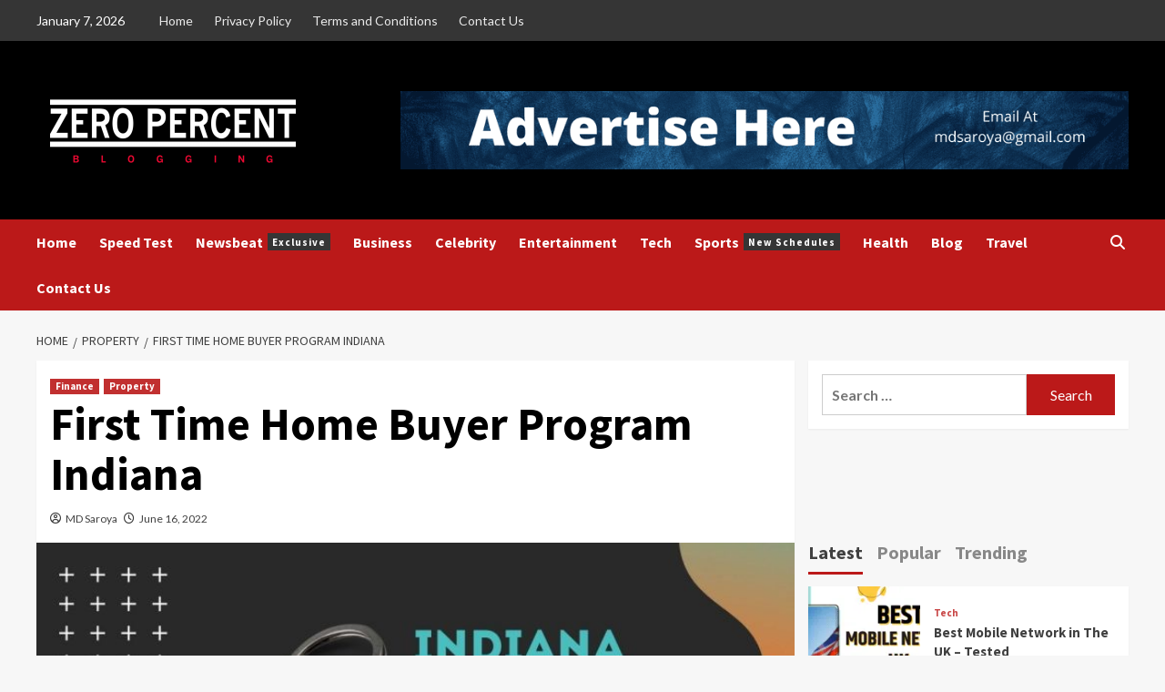

--- FILE ---
content_type: text/html; charset=UTF-8
request_url: https://zeropercent.us/first-time-home-buyer-program-indiana/
body_size: 51732
content:
<!doctype html>
<html dir="ltr" lang="en-US" prefix="og: https://ogp.me/ns#">
<head><meta charset="UTF-8"><script>if(navigator.userAgent.match(/MSIE|Internet Explorer/i)||navigator.userAgent.match(/Trident\/7\..*?rv:11/i)){var href=document.location.href;if(!href.match(/[?&]nowprocket/)){if(href.indexOf("?")==-1){if(href.indexOf("#")==-1){document.location.href=href+"?nowprocket=1"}else{document.location.href=href.replace("#","?nowprocket=1#")}}else{if(href.indexOf("#")==-1){document.location.href=href+"&nowprocket=1"}else{document.location.href=href.replace("#","&nowprocket=1#")}}}}</script><script>(()=>{class RocketLazyLoadScripts{constructor(){this.v="2.0.3",this.userEvents=["keydown","keyup","mousedown","mouseup","mousemove","mouseover","mouseenter","mouseout","mouseleave","touchmove","touchstart","touchend","touchcancel","wheel","click","dblclick","input","visibilitychange"],this.attributeEvents=["onblur","onclick","oncontextmenu","ondblclick","onfocus","onmousedown","onmouseenter","onmouseleave","onmousemove","onmouseout","onmouseover","onmouseup","onmousewheel","onscroll","onsubmit"]}async t(){this.i(),this.o(),/iP(ad|hone)/.test(navigator.userAgent)&&this.h(),this.u(),this.l(this),this.m(),this.k(this),this.p(this),this._(),await Promise.all([this.R(),this.L()]),this.lastBreath=Date.now(),this.S(this),this.P(),this.D(),this.O(),this.M(),await this.C(this.delayedScripts.normal),await this.C(this.delayedScripts.defer),await this.C(this.delayedScripts.async),this.F("domReady"),await this.T(),await this.j(),await this.I(),this.F("windowLoad"),await this.A(),window.dispatchEvent(new Event("rocket-allScriptsLoaded")),this.everythingLoaded=!0,this.lastTouchEnd&&await new Promise((t=>setTimeout(t,500-Date.now()+this.lastTouchEnd))),this.H(),this.F("all"),this.U(),this.W()}i(){this.CSPIssue=sessionStorage.getItem("rocketCSPIssue"),document.addEventListener("securitypolicyviolation",(t=>{this.CSPIssue||"script-src-elem"!==t.violatedDirective||"data"!==t.blockedURI||(this.CSPIssue=!0,sessionStorage.setItem("rocketCSPIssue",!0))}),{isRocket:!0})}o(){window.addEventListener("pageshow",(t=>{this.persisted=t.persisted,this.realWindowLoadedFired=!0}),{isRocket:!0}),window.addEventListener("pagehide",(()=>{this.onFirstUserAction=null}),{isRocket:!0})}h(){let t;function e(e){t=e}window.addEventListener("touchstart",e,{isRocket:!0}),window.addEventListener("touchend",(function i(o){Math.abs(o.changedTouches[0].pageX-t.changedTouches[0].pageX)<10&&Math.abs(o.changedTouches[0].pageY-t.changedTouches[0].pageY)<10&&o.timeStamp-t.timeStamp<200&&(o.target.dispatchEvent(new PointerEvent("click",{target:o.target,bubbles:!0,cancelable:!0,detail:1})),event.preventDefault(),window.removeEventListener("touchstart",e,{isRocket:!0}),window.removeEventListener("touchend",i,{isRocket:!0}))}),{isRocket:!0})}q(t){this.userActionTriggered||("mousemove"!==t.type||this.firstMousemoveIgnored?"keyup"===t.type||"mouseover"===t.type||"mouseout"===t.type||(this.userActionTriggered=!0,this.onFirstUserAction&&this.onFirstUserAction()):this.firstMousemoveIgnored=!0),"click"===t.type&&t.preventDefault(),this.savedUserEvents.length>0&&(t.stopPropagation(),t.stopImmediatePropagation()),"touchstart"===this.lastEvent&&"touchend"===t.type&&(this.lastTouchEnd=Date.now()),"click"===t.type&&(this.lastTouchEnd=0),this.lastEvent=t.type,this.savedUserEvents.push(t)}u(){this.savedUserEvents=[],this.userEventHandler=this.q.bind(this),this.userEvents.forEach((t=>window.addEventListener(t,this.userEventHandler,{passive:!1,isRocket:!0})))}U(){this.userEvents.forEach((t=>window.removeEventListener(t,this.userEventHandler,{passive:!1,isRocket:!0}))),this.savedUserEvents.forEach((t=>{t.target.dispatchEvent(new window[t.constructor.name](t.type,t))}))}m(){this.eventsMutationObserver=new MutationObserver((t=>{const e="return false";for(const i of t){if("attributes"===i.type){const t=i.target.getAttribute(i.attributeName);t&&t!==e&&(i.target.setAttribute("data-rocket-"+i.attributeName,t),i.target["rocket"+i.attributeName]=new Function("event",t),i.target.setAttribute(i.attributeName,e))}"childList"===i.type&&i.addedNodes.forEach((t=>{if(t.nodeType===Node.ELEMENT_NODE)for(const i of t.attributes)this.attributeEvents.includes(i.name)&&i.value&&""!==i.value&&(t.setAttribute("data-rocket-"+i.name,i.value),t["rocket"+i.name]=new Function("event",i.value),t.setAttribute(i.name,e))}))}})),this.eventsMutationObserver.observe(document,{subtree:!0,childList:!0,attributeFilter:this.attributeEvents})}H(){this.eventsMutationObserver.disconnect(),this.attributeEvents.forEach((t=>{document.querySelectorAll("[data-rocket-"+t+"]").forEach((e=>{e.setAttribute(t,e.getAttribute("data-rocket-"+t)),e.removeAttribute("data-rocket-"+t)}))}))}k(t){Object.defineProperty(HTMLElement.prototype,"onclick",{get(){return this.rocketonclick||null},set(e){this.rocketonclick=e,this.setAttribute(t.everythingLoaded?"onclick":"data-rocket-onclick","this.rocketonclick(event)")}})}S(t){function e(e,i){let o=e[i];e[i]=null,Object.defineProperty(e,i,{get:()=>o,set(s){t.everythingLoaded?o=s:e["rocket"+i]=o=s}})}e(document,"onreadystatechange"),e(window,"onload"),e(window,"onpageshow");try{Object.defineProperty(document,"readyState",{get:()=>t.rocketReadyState,set(e){t.rocketReadyState=e},configurable:!0}),document.readyState="loading"}catch(t){console.log("WPRocket DJE readyState conflict, bypassing")}}l(t){this.originalAddEventListener=EventTarget.prototype.addEventListener,this.originalRemoveEventListener=EventTarget.prototype.removeEventListener,this.savedEventListeners=[],EventTarget.prototype.addEventListener=function(e,i,o){o&&o.isRocket||!t.B(e,this)&&!t.userEvents.includes(e)||t.B(e,this)&&!t.userActionTriggered||e.startsWith("rocket-")||t.everythingLoaded?t.originalAddEventListener.call(this,e,i,o):t.savedEventListeners.push({target:this,remove:!1,type:e,func:i,options:o})},EventTarget.prototype.removeEventListener=function(e,i,o){o&&o.isRocket||!t.B(e,this)&&!t.userEvents.includes(e)||t.B(e,this)&&!t.userActionTriggered||e.startsWith("rocket-")||t.everythingLoaded?t.originalRemoveEventListener.call(this,e,i,o):t.savedEventListeners.push({target:this,remove:!0,type:e,func:i,options:o})}}F(t){"all"===t&&(EventTarget.prototype.addEventListener=this.originalAddEventListener,EventTarget.prototype.removeEventListener=this.originalRemoveEventListener),this.savedEventListeners=this.savedEventListeners.filter((e=>{let i=e.type,o=e.target||window;return"domReady"===t&&"DOMContentLoaded"!==i&&"readystatechange"!==i||("windowLoad"===t&&"load"!==i&&"readystatechange"!==i&&"pageshow"!==i||(this.B(i,o)&&(i="rocket-"+i),e.remove?o.removeEventListener(i,e.func,e.options):o.addEventListener(i,e.func,e.options),!1))}))}p(t){let e;function i(e){return t.everythingLoaded?e:e.split(" ").map((t=>"load"===t||t.startsWith("load.")?"rocket-jquery-load":t)).join(" ")}function o(o){function s(e){const s=o.fn[e];o.fn[e]=o.fn.init.prototype[e]=function(){return this[0]===window&&t.userActionTriggered&&("string"==typeof arguments[0]||arguments[0]instanceof String?arguments[0]=i(arguments[0]):"object"==typeof arguments[0]&&Object.keys(arguments[0]).forEach((t=>{const e=arguments[0][t];delete arguments[0][t],arguments[0][i(t)]=e}))),s.apply(this,arguments),this}}if(o&&o.fn&&!t.allJQueries.includes(o)){const e={DOMContentLoaded:[],"rocket-DOMContentLoaded":[]};for(const t in e)document.addEventListener(t,(()=>{e[t].forEach((t=>t()))}),{isRocket:!0});o.fn.ready=o.fn.init.prototype.ready=function(i){function s(){parseInt(o.fn.jquery)>2?setTimeout((()=>i.bind(document)(o))):i.bind(document)(o)}return t.realDomReadyFired?!t.userActionTriggered||t.fauxDomReadyFired?s():e["rocket-DOMContentLoaded"].push(s):e.DOMContentLoaded.push(s),o([])},s("on"),s("one"),s("off"),t.allJQueries.push(o)}e=o}t.allJQueries=[],o(window.jQuery),Object.defineProperty(window,"jQuery",{get:()=>e,set(t){o(t)}})}P(){const t=new Map;document.write=document.writeln=function(e){const i=document.currentScript,o=document.createRange(),s=i.parentElement;let n=t.get(i);void 0===n&&(n=i.nextSibling,t.set(i,n));const c=document.createDocumentFragment();o.setStart(c,0),c.appendChild(o.createContextualFragment(e)),s.insertBefore(c,n)}}async R(){return new Promise((t=>{this.userActionTriggered?t():this.onFirstUserAction=t}))}async L(){return new Promise((t=>{document.addEventListener("DOMContentLoaded",(()=>{this.realDomReadyFired=!0,t()}),{isRocket:!0})}))}async I(){return this.realWindowLoadedFired?Promise.resolve():new Promise((t=>{window.addEventListener("load",t,{isRocket:!0})}))}M(){this.pendingScripts=[];this.scriptsMutationObserver=new MutationObserver((t=>{for(const e of t)e.addedNodes.forEach((t=>{"SCRIPT"!==t.tagName||t.noModule||t.isWPRocket||this.pendingScripts.push({script:t,promise:new Promise((e=>{const i=()=>{const i=this.pendingScripts.findIndex((e=>e.script===t));i>=0&&this.pendingScripts.splice(i,1),e()};t.addEventListener("load",i,{isRocket:!0}),t.addEventListener("error",i,{isRocket:!0}),setTimeout(i,1e3)}))})}))})),this.scriptsMutationObserver.observe(document,{childList:!0,subtree:!0})}async j(){await this.J(),this.pendingScripts.length?(await this.pendingScripts[0].promise,await this.j()):this.scriptsMutationObserver.disconnect()}D(){this.delayedScripts={normal:[],async:[],defer:[]},document.querySelectorAll("script[type$=rocketlazyloadscript]").forEach((t=>{t.hasAttribute("data-rocket-src")?t.hasAttribute("async")&&!1!==t.async?this.delayedScripts.async.push(t):t.hasAttribute("defer")&&!1!==t.defer||"module"===t.getAttribute("data-rocket-type")?this.delayedScripts.defer.push(t):this.delayedScripts.normal.push(t):this.delayedScripts.normal.push(t)}))}async _(){await this.L();let t=[];document.querySelectorAll("script[type$=rocketlazyloadscript][data-rocket-src]").forEach((e=>{let i=e.getAttribute("data-rocket-src");if(i&&!i.startsWith("data:")){i.startsWith("//")&&(i=location.protocol+i);try{const o=new URL(i).origin;o!==location.origin&&t.push({src:o,crossOrigin:e.crossOrigin||"module"===e.getAttribute("data-rocket-type")})}catch(t){}}})),t=[...new Map(t.map((t=>[JSON.stringify(t),t]))).values()],this.N(t,"preconnect")}async $(t){if(await this.G(),!0!==t.noModule||!("noModule"in HTMLScriptElement.prototype))return new Promise((e=>{let i;function o(){(i||t).setAttribute("data-rocket-status","executed"),e()}try{if(navigator.userAgent.includes("Firefox/")||""===navigator.vendor||this.CSPIssue)i=document.createElement("script"),[...t.attributes].forEach((t=>{let e=t.nodeName;"type"!==e&&("data-rocket-type"===e&&(e="type"),"data-rocket-src"===e&&(e="src"),i.setAttribute(e,t.nodeValue))})),t.text&&(i.text=t.text),t.nonce&&(i.nonce=t.nonce),i.hasAttribute("src")?(i.addEventListener("load",o,{isRocket:!0}),i.addEventListener("error",(()=>{i.setAttribute("data-rocket-status","failed-network"),e()}),{isRocket:!0}),setTimeout((()=>{i.isConnected||e()}),1)):(i.text=t.text,o()),i.isWPRocket=!0,t.parentNode.replaceChild(i,t);else{const i=t.getAttribute("data-rocket-type"),s=t.getAttribute("data-rocket-src");i?(t.type=i,t.removeAttribute("data-rocket-type")):t.removeAttribute("type"),t.addEventListener("load",o,{isRocket:!0}),t.addEventListener("error",(i=>{this.CSPIssue&&i.target.src.startsWith("data:")?(console.log("WPRocket: CSP fallback activated"),t.removeAttribute("src"),this.$(t).then(e)):(t.setAttribute("data-rocket-status","failed-network"),e())}),{isRocket:!0}),s?(t.fetchPriority="high",t.removeAttribute("data-rocket-src"),t.src=s):t.src="data:text/javascript;base64,"+window.btoa(unescape(encodeURIComponent(t.text)))}}catch(i){t.setAttribute("data-rocket-status","failed-transform"),e()}}));t.setAttribute("data-rocket-status","skipped")}async C(t){const e=t.shift();return e?(e.isConnected&&await this.$(e),this.C(t)):Promise.resolve()}O(){this.N([...this.delayedScripts.normal,...this.delayedScripts.defer,...this.delayedScripts.async],"preload")}N(t,e){this.trash=this.trash||[];let i=!0;var o=document.createDocumentFragment();t.forEach((t=>{const s=t.getAttribute&&t.getAttribute("data-rocket-src")||t.src;if(s&&!s.startsWith("data:")){const n=document.createElement("link");n.href=s,n.rel=e,"preconnect"!==e&&(n.as="script",n.fetchPriority=i?"high":"low"),t.getAttribute&&"module"===t.getAttribute("data-rocket-type")&&(n.crossOrigin=!0),t.crossOrigin&&(n.crossOrigin=t.crossOrigin),t.integrity&&(n.integrity=t.integrity),t.nonce&&(n.nonce=t.nonce),o.appendChild(n),this.trash.push(n),i=!1}})),document.head.appendChild(o)}W(){this.trash.forEach((t=>t.remove()))}async T(){try{document.readyState="interactive"}catch(t){}this.fauxDomReadyFired=!0;try{await this.G(),document.dispatchEvent(new Event("rocket-readystatechange")),await this.G(),document.rocketonreadystatechange&&document.rocketonreadystatechange(),await this.G(),document.dispatchEvent(new Event("rocket-DOMContentLoaded")),await this.G(),window.dispatchEvent(new Event("rocket-DOMContentLoaded"))}catch(t){console.error(t)}}async A(){try{document.readyState="complete"}catch(t){}try{await this.G(),document.dispatchEvent(new Event("rocket-readystatechange")),await this.G(),document.rocketonreadystatechange&&document.rocketonreadystatechange(),await this.G(),window.dispatchEvent(new Event("rocket-load")),await this.G(),window.rocketonload&&window.rocketonload(),await this.G(),this.allJQueries.forEach((t=>t(window).trigger("rocket-jquery-load"))),await this.G();const t=new Event("rocket-pageshow");t.persisted=this.persisted,window.dispatchEvent(t),await this.G(),window.rocketonpageshow&&window.rocketonpageshow({persisted:this.persisted})}catch(t){console.error(t)}}async G(){Date.now()-this.lastBreath>45&&(await this.J(),this.lastBreath=Date.now())}async J(){return document.hidden?new Promise((t=>setTimeout(t))):new Promise((t=>requestAnimationFrame(t)))}B(t,e){return e===document&&"readystatechange"===t||(e===document&&"DOMContentLoaded"===t||(e===window&&"DOMContentLoaded"===t||(e===window&&"load"===t||e===window&&"pageshow"===t)))}static run(){(new RocketLazyLoadScripts).t()}}RocketLazyLoadScripts.run()})();</script>
    
    <meta name="viewport" content="width=device-width, initial-scale=1">
    <link rel="profile" href="http://gmpg.org/xfn/11">
    <title>First Time Home Buyer Program Indiana | ZeroPercent</title>
<link crossorigin data-rocket-preconnect href="https://fonts.googleapis.com" rel="preconnect">
<link data-rocket-preload as="style" href="https://fonts.googleapis.com/css?family=Source%20Sans%20Pro%3A400%2C700%7CLato%3A400%2C700&#038;subset=latin%2Clatin-ext&#038;display=swap" rel="preload">
<link href="https://fonts.googleapis.com/css?family=Source%20Sans%20Pro%3A400%2C700%7CLato%3A400%2C700&#038;subset=latin%2Clatin-ext&#038;display=swap" media="print" onload="this.media=&#039;all&#039;" rel="stylesheet">
<noscript><link rel="stylesheet" href="https://fonts.googleapis.com/css?family=Source%20Sans%20Pro%3A400%2C700%7CLato%3A400%2C700&#038;subset=latin%2Clatin-ext&#038;display=swap"></noscript><link rel="preload" data-rocket-preload as="image" href="https://zeropercent.us/wp-content/uploads/Untitled-design-3-1024x597.jpg" imagesrcset="https://zeropercent.us/wp-content/uploads/Untitled-design-3-1024x597.jpg 1024w, https://zeropercent.us/wp-content/uploads/Untitled-design-3-300x175.jpg 300w, https://zeropercent.us/wp-content/uploads/Untitled-design-3-768x448.jpg 768w, https://zeropercent.us/wp-content/uploads/Untitled-design-3.jpg 1200w" imagesizes="(max-width: 640px) 100vw, 640px" fetchpriority="high">

		<!-- All in One SEO 4.8.9 - aioseo.com -->
	<meta name="description" content="Indiana is the 6th most moving place in the United States. Here&#039;s everything you need to know about first time home buyer program Indiana." />
	<meta name="robots" content="max-image-preview:large" />
	<meta name="author" content="MD Saroya"/>
	<link rel="canonical" href="https://zeropercent.us/first-time-home-buyer-program-indiana/" />
	<meta name="generator" content="All in One SEO (AIOSEO) 4.8.9" />
		<meta property="og:locale" content="en_US" />
		<meta property="og:site_name" content="ZeroPercent | It&#039;s all about you" />
		<meta property="og:type" content="article" />
		<meta property="og:title" content="First Time Home Buyer Program Indiana | ZeroPercent" />
		<meta property="og:description" content="Indiana is the 6th most moving place in the United States. Here&#039;s everything you need to know about first time home buyer program Indiana." />
		<meta property="og:url" content="https://zeropercent.us/first-time-home-buyer-program-indiana/" />
		<meta property="og:image" content="https://zeropercent.us/wp-content/uploads/2022/09/logo.png" />
		<meta property="og:image:secure_url" content="https://zeropercent.us/wp-content/uploads/2022/09/logo.png" />
		<meta property="article:published_time" content="2022-06-16T04:31:49+00:00" />
		<meta property="article:modified_time" content="2022-06-16T16:05:13+00:00" />
		<meta name="twitter:card" content="summary" />
		<meta name="twitter:title" content="First Time Home Buyer Program Indiana | ZeroPercent" />
		<meta name="twitter:description" content="Indiana is the 6th most moving place in the United States. Here&#039;s everything you need to know about first time home buyer program Indiana." />
		<meta name="twitter:image" content="https://zeropercent.us/wp-content/uploads/2022/09/logo.png" />
		<script type="application/ld+json" class="aioseo-schema">
			{"@context":"https:\/\/schema.org","@graph":[{"@type":"Article","@id":"https:\/\/zeropercent.us\/first-time-home-buyer-program-indiana\/#article","name":"First Time Home Buyer Program Indiana | ZeroPercent","headline":"First Time Home Buyer Program Indiana","author":{"@id":"https:\/\/zeropercent.us\/author\/administrator\/#author"},"publisher":{"@id":"https:\/\/zeropercent.us\/#organization"},"image":{"@type":"ImageObject","url":"https:\/\/zeropercent.us\/wp-content\/uploads\/Untitled-design-3.jpg","width":1200,"height":700,"caption":"First Time Home Buyer Program Indiana"},"datePublished":"2022-06-16T04:31:49+00:00","dateModified":"2022-06-16T16:05:13+00:00","inLanguage":"en-US","mainEntityOfPage":{"@id":"https:\/\/zeropercent.us\/first-time-home-buyer-program-indiana\/#webpage"},"isPartOf":{"@id":"https:\/\/zeropercent.us\/first-time-home-buyer-program-indiana\/#webpage"},"articleSection":"Finance, Property, buy home in indiana, First Time Home Buyer Program Indiana"},{"@type":"BreadcrumbList","@id":"https:\/\/zeropercent.us\/first-time-home-buyer-program-indiana\/#breadcrumblist","itemListElement":[{"@type":"ListItem","@id":"https:\/\/zeropercent.us#listItem","position":1,"name":"Home","item":"https:\/\/zeropercent.us","nextItem":{"@type":"ListItem","@id":"https:\/\/zeropercent.us\/category\/business\/#listItem","name":"Business"}},{"@type":"ListItem","@id":"https:\/\/zeropercent.us\/category\/business\/#listItem","position":2,"name":"Business","item":"https:\/\/zeropercent.us\/category\/business\/","nextItem":{"@type":"ListItem","@id":"https:\/\/zeropercent.us\/category\/business\/finance\/#listItem","name":"Finance"},"previousItem":{"@type":"ListItem","@id":"https:\/\/zeropercent.us#listItem","name":"Home"}},{"@type":"ListItem","@id":"https:\/\/zeropercent.us\/category\/business\/finance\/#listItem","position":3,"name":"Finance","item":"https:\/\/zeropercent.us\/category\/business\/finance\/","nextItem":{"@type":"ListItem","@id":"https:\/\/zeropercent.us\/first-time-home-buyer-program-indiana\/#listItem","name":"First Time Home Buyer Program Indiana"},"previousItem":{"@type":"ListItem","@id":"https:\/\/zeropercent.us\/category\/business\/#listItem","name":"Business"}},{"@type":"ListItem","@id":"https:\/\/zeropercent.us\/first-time-home-buyer-program-indiana\/#listItem","position":4,"name":"First Time Home Buyer Program Indiana","previousItem":{"@type":"ListItem","@id":"https:\/\/zeropercent.us\/category\/business\/finance\/#listItem","name":"Finance"}}]},{"@type":"Organization","@id":"https:\/\/zeropercent.us\/#organization","name":"ZeroPercent","description":"It's all about you","url":"https:\/\/zeropercent.us\/","logo":{"@type":"ImageObject","url":"https:\/\/zeropercent.us\/wp-content\/uploads\/2022\/09\/logo.png","@id":"https:\/\/zeropercent.us\/first-time-home-buyer-program-indiana\/#organizationLogo","width":300,"height":101,"caption":"logo"},"image":{"@id":"https:\/\/zeropercent.us\/first-time-home-buyer-program-indiana\/#organizationLogo"}},{"@type":"Person","@id":"https:\/\/zeropercent.us\/author\/administrator\/#author","url":"https:\/\/zeropercent.us\/author\/administrator\/","name":"MD Saroya"},{"@type":"WebPage","@id":"https:\/\/zeropercent.us\/first-time-home-buyer-program-indiana\/#webpage","url":"https:\/\/zeropercent.us\/first-time-home-buyer-program-indiana\/","name":"First Time Home Buyer Program Indiana | ZeroPercent","description":"Indiana is the 6th most moving place in the United States. Here's everything you need to know about first time home buyer program Indiana.","inLanguage":"en-US","isPartOf":{"@id":"https:\/\/zeropercent.us\/#website"},"breadcrumb":{"@id":"https:\/\/zeropercent.us\/first-time-home-buyer-program-indiana\/#breadcrumblist"},"author":{"@id":"https:\/\/zeropercent.us\/author\/administrator\/#author"},"creator":{"@id":"https:\/\/zeropercent.us\/author\/administrator\/#author"},"image":{"@type":"ImageObject","url":"https:\/\/zeropercent.us\/wp-content\/uploads\/Untitled-design-3.jpg","@id":"https:\/\/zeropercent.us\/first-time-home-buyer-program-indiana\/#mainImage","width":1200,"height":700,"caption":"First Time Home Buyer Program Indiana"},"primaryImageOfPage":{"@id":"https:\/\/zeropercent.us\/first-time-home-buyer-program-indiana\/#mainImage"},"datePublished":"2022-06-16T04:31:49+00:00","dateModified":"2022-06-16T16:05:13+00:00"},{"@type":"WebSite","@id":"https:\/\/zeropercent.us\/#website","url":"https:\/\/zeropercent.us\/","name":"ZeroPercent","description":"It's all about you","inLanguage":"en-US","publisher":{"@id":"https:\/\/zeropercent.us\/#organization"}}]}
		</script>
		<!-- All in One SEO -->

<link rel='dns-prefetch' href='//fonts.googleapis.com' />
<link href='https://fonts.gstatic.com' crossorigin rel='preconnect' />
<link rel="alternate" type="application/rss+xml" title="ZeroPercent &raquo; Feed" href="https://zeropercent.us/feed/" />
<link rel="alternate" type="application/rss+xml" title="ZeroPercent &raquo; Comments Feed" href="https://zeropercent.us/comments/feed/" />
<link rel="alternate" title="oEmbed (JSON)" type="application/json+oembed" href="https://zeropercent.us/wp-json/oembed/1.0/embed?url=https%3A%2F%2Fzeropercent.us%2Ffirst-time-home-buyer-program-indiana%2F" />
<link rel="alternate" title="oEmbed (XML)" type="text/xml+oembed" href="https://zeropercent.us/wp-json/oembed/1.0/embed?url=https%3A%2F%2Fzeropercent.us%2Ffirst-time-home-buyer-program-indiana%2F&#038;format=xml" />
<style id='wp-img-auto-sizes-contain-inline-css' type='text/css'>
img:is([sizes=auto i],[sizes^="auto," i]){contain-intrinsic-size:3000px 1500px}
/*# sourceURL=wp-img-auto-sizes-contain-inline-css */
</style>
<style id='wp-emoji-styles-inline-css' type='text/css'>

	img.wp-smiley, img.emoji {
		display: inline !important;
		border: none !important;
		box-shadow: none !important;
		height: 1em !important;
		width: 1em !important;
		margin: 0 0.07em !important;
		vertical-align: -0.1em !important;
		background: none !important;
		padding: 0 !important;
	}
/*# sourceURL=wp-emoji-styles-inline-css */
</style>
<style id='wp-block-library-inline-css' type='text/css'>
:root{--wp-block-synced-color:#7a00df;--wp-block-synced-color--rgb:122,0,223;--wp-bound-block-color:var(--wp-block-synced-color);--wp-editor-canvas-background:#ddd;--wp-admin-theme-color:#007cba;--wp-admin-theme-color--rgb:0,124,186;--wp-admin-theme-color-darker-10:#006ba1;--wp-admin-theme-color-darker-10--rgb:0,107,160.5;--wp-admin-theme-color-darker-20:#005a87;--wp-admin-theme-color-darker-20--rgb:0,90,135;--wp-admin-border-width-focus:2px}@media (min-resolution:192dpi){:root{--wp-admin-border-width-focus:1.5px}}.wp-element-button{cursor:pointer}:root .has-very-light-gray-background-color{background-color:#eee}:root .has-very-dark-gray-background-color{background-color:#313131}:root .has-very-light-gray-color{color:#eee}:root .has-very-dark-gray-color{color:#313131}:root .has-vivid-green-cyan-to-vivid-cyan-blue-gradient-background{background:linear-gradient(135deg,#00d084,#0693e3)}:root .has-purple-crush-gradient-background{background:linear-gradient(135deg,#34e2e4,#4721fb 50%,#ab1dfe)}:root .has-hazy-dawn-gradient-background{background:linear-gradient(135deg,#faaca8,#dad0ec)}:root .has-subdued-olive-gradient-background{background:linear-gradient(135deg,#fafae1,#67a671)}:root .has-atomic-cream-gradient-background{background:linear-gradient(135deg,#fdd79a,#004a59)}:root .has-nightshade-gradient-background{background:linear-gradient(135deg,#330968,#31cdcf)}:root .has-midnight-gradient-background{background:linear-gradient(135deg,#020381,#2874fc)}:root{--wp--preset--font-size--normal:16px;--wp--preset--font-size--huge:42px}.has-regular-font-size{font-size:1em}.has-larger-font-size{font-size:2.625em}.has-normal-font-size{font-size:var(--wp--preset--font-size--normal)}.has-huge-font-size{font-size:var(--wp--preset--font-size--huge)}.has-text-align-center{text-align:center}.has-text-align-left{text-align:left}.has-text-align-right{text-align:right}.has-fit-text{white-space:nowrap!important}#end-resizable-editor-section{display:none}.aligncenter{clear:both}.items-justified-left{justify-content:flex-start}.items-justified-center{justify-content:center}.items-justified-right{justify-content:flex-end}.items-justified-space-between{justify-content:space-between}.screen-reader-text{border:0;clip-path:inset(50%);height:1px;margin:-1px;overflow:hidden;padding:0;position:absolute;width:1px;word-wrap:normal!important}.screen-reader-text:focus{background-color:#ddd;clip-path:none;color:#444;display:block;font-size:1em;height:auto;left:5px;line-height:normal;padding:15px 23px 14px;text-decoration:none;top:5px;width:auto;z-index:100000}html :where(.has-border-color){border-style:solid}html :where([style*=border-top-color]){border-top-style:solid}html :where([style*=border-right-color]){border-right-style:solid}html :where([style*=border-bottom-color]){border-bottom-style:solid}html :where([style*=border-left-color]){border-left-style:solid}html :where([style*=border-width]){border-style:solid}html :where([style*=border-top-width]){border-top-style:solid}html :where([style*=border-right-width]){border-right-style:solid}html :where([style*=border-bottom-width]){border-bottom-style:solid}html :where([style*=border-left-width]){border-left-style:solid}html :where(img[class*=wp-image-]){height:auto;max-width:100%}:where(figure){margin:0 0 1em}html :where(.is-position-sticky){--wp-admin--admin-bar--position-offset:var(--wp-admin--admin-bar--height,0px)}@media screen and (max-width:600px){html :where(.is-position-sticky){--wp-admin--admin-bar--position-offset:0px}}

/*# sourceURL=wp-block-library-inline-css */
</style><style id='global-styles-inline-css' type='text/css'>
:root{--wp--preset--aspect-ratio--square: 1;--wp--preset--aspect-ratio--4-3: 4/3;--wp--preset--aspect-ratio--3-4: 3/4;--wp--preset--aspect-ratio--3-2: 3/2;--wp--preset--aspect-ratio--2-3: 2/3;--wp--preset--aspect-ratio--16-9: 16/9;--wp--preset--aspect-ratio--9-16: 9/16;--wp--preset--color--black: #000000;--wp--preset--color--cyan-bluish-gray: #abb8c3;--wp--preset--color--white: #ffffff;--wp--preset--color--pale-pink: #f78da7;--wp--preset--color--vivid-red: #cf2e2e;--wp--preset--color--luminous-vivid-orange: #ff6900;--wp--preset--color--luminous-vivid-amber: #fcb900;--wp--preset--color--light-green-cyan: #7bdcb5;--wp--preset--color--vivid-green-cyan: #00d084;--wp--preset--color--pale-cyan-blue: #8ed1fc;--wp--preset--color--vivid-cyan-blue: #0693e3;--wp--preset--color--vivid-purple: #9b51e0;--wp--preset--gradient--vivid-cyan-blue-to-vivid-purple: linear-gradient(135deg,rgb(6,147,227) 0%,rgb(155,81,224) 100%);--wp--preset--gradient--light-green-cyan-to-vivid-green-cyan: linear-gradient(135deg,rgb(122,220,180) 0%,rgb(0,208,130) 100%);--wp--preset--gradient--luminous-vivid-amber-to-luminous-vivid-orange: linear-gradient(135deg,rgb(252,185,0) 0%,rgb(255,105,0) 100%);--wp--preset--gradient--luminous-vivid-orange-to-vivid-red: linear-gradient(135deg,rgb(255,105,0) 0%,rgb(207,46,46) 100%);--wp--preset--gradient--very-light-gray-to-cyan-bluish-gray: linear-gradient(135deg,rgb(238,238,238) 0%,rgb(169,184,195) 100%);--wp--preset--gradient--cool-to-warm-spectrum: linear-gradient(135deg,rgb(74,234,220) 0%,rgb(151,120,209) 20%,rgb(207,42,186) 40%,rgb(238,44,130) 60%,rgb(251,105,98) 80%,rgb(254,248,76) 100%);--wp--preset--gradient--blush-light-purple: linear-gradient(135deg,rgb(255,206,236) 0%,rgb(152,150,240) 100%);--wp--preset--gradient--blush-bordeaux: linear-gradient(135deg,rgb(254,205,165) 0%,rgb(254,45,45) 50%,rgb(107,0,62) 100%);--wp--preset--gradient--luminous-dusk: linear-gradient(135deg,rgb(255,203,112) 0%,rgb(199,81,192) 50%,rgb(65,88,208) 100%);--wp--preset--gradient--pale-ocean: linear-gradient(135deg,rgb(255,245,203) 0%,rgb(182,227,212) 50%,rgb(51,167,181) 100%);--wp--preset--gradient--electric-grass: linear-gradient(135deg,rgb(202,248,128) 0%,rgb(113,206,126) 100%);--wp--preset--gradient--midnight: linear-gradient(135deg,rgb(2,3,129) 0%,rgb(40,116,252) 100%);--wp--preset--font-size--small: 13px;--wp--preset--font-size--medium: 20px;--wp--preset--font-size--large: 36px;--wp--preset--font-size--x-large: 42px;--wp--preset--spacing--20: 0.44rem;--wp--preset--spacing--30: 0.67rem;--wp--preset--spacing--40: 1rem;--wp--preset--spacing--50: 1.5rem;--wp--preset--spacing--60: 2.25rem;--wp--preset--spacing--70: 3.38rem;--wp--preset--spacing--80: 5.06rem;--wp--preset--shadow--natural: 6px 6px 9px rgba(0, 0, 0, 0.2);--wp--preset--shadow--deep: 12px 12px 50px rgba(0, 0, 0, 0.4);--wp--preset--shadow--sharp: 6px 6px 0px rgba(0, 0, 0, 0.2);--wp--preset--shadow--outlined: 6px 6px 0px -3px rgb(255, 255, 255), 6px 6px rgb(0, 0, 0);--wp--preset--shadow--crisp: 6px 6px 0px rgb(0, 0, 0);}:where(.is-layout-flex){gap: 0.5em;}:where(.is-layout-grid){gap: 0.5em;}body .is-layout-flex{display: flex;}.is-layout-flex{flex-wrap: wrap;align-items: center;}.is-layout-flex > :is(*, div){margin: 0;}body .is-layout-grid{display: grid;}.is-layout-grid > :is(*, div){margin: 0;}:where(.wp-block-columns.is-layout-flex){gap: 2em;}:where(.wp-block-columns.is-layout-grid){gap: 2em;}:where(.wp-block-post-template.is-layout-flex){gap: 1.25em;}:where(.wp-block-post-template.is-layout-grid){gap: 1.25em;}.has-black-color{color: var(--wp--preset--color--black) !important;}.has-cyan-bluish-gray-color{color: var(--wp--preset--color--cyan-bluish-gray) !important;}.has-white-color{color: var(--wp--preset--color--white) !important;}.has-pale-pink-color{color: var(--wp--preset--color--pale-pink) !important;}.has-vivid-red-color{color: var(--wp--preset--color--vivid-red) !important;}.has-luminous-vivid-orange-color{color: var(--wp--preset--color--luminous-vivid-orange) !important;}.has-luminous-vivid-amber-color{color: var(--wp--preset--color--luminous-vivid-amber) !important;}.has-light-green-cyan-color{color: var(--wp--preset--color--light-green-cyan) !important;}.has-vivid-green-cyan-color{color: var(--wp--preset--color--vivid-green-cyan) !important;}.has-pale-cyan-blue-color{color: var(--wp--preset--color--pale-cyan-blue) !important;}.has-vivid-cyan-blue-color{color: var(--wp--preset--color--vivid-cyan-blue) !important;}.has-vivid-purple-color{color: var(--wp--preset--color--vivid-purple) !important;}.has-black-background-color{background-color: var(--wp--preset--color--black) !important;}.has-cyan-bluish-gray-background-color{background-color: var(--wp--preset--color--cyan-bluish-gray) !important;}.has-white-background-color{background-color: var(--wp--preset--color--white) !important;}.has-pale-pink-background-color{background-color: var(--wp--preset--color--pale-pink) !important;}.has-vivid-red-background-color{background-color: var(--wp--preset--color--vivid-red) !important;}.has-luminous-vivid-orange-background-color{background-color: var(--wp--preset--color--luminous-vivid-orange) !important;}.has-luminous-vivid-amber-background-color{background-color: var(--wp--preset--color--luminous-vivid-amber) !important;}.has-light-green-cyan-background-color{background-color: var(--wp--preset--color--light-green-cyan) !important;}.has-vivid-green-cyan-background-color{background-color: var(--wp--preset--color--vivid-green-cyan) !important;}.has-pale-cyan-blue-background-color{background-color: var(--wp--preset--color--pale-cyan-blue) !important;}.has-vivid-cyan-blue-background-color{background-color: var(--wp--preset--color--vivid-cyan-blue) !important;}.has-vivid-purple-background-color{background-color: var(--wp--preset--color--vivid-purple) !important;}.has-black-border-color{border-color: var(--wp--preset--color--black) !important;}.has-cyan-bluish-gray-border-color{border-color: var(--wp--preset--color--cyan-bluish-gray) !important;}.has-white-border-color{border-color: var(--wp--preset--color--white) !important;}.has-pale-pink-border-color{border-color: var(--wp--preset--color--pale-pink) !important;}.has-vivid-red-border-color{border-color: var(--wp--preset--color--vivid-red) !important;}.has-luminous-vivid-orange-border-color{border-color: var(--wp--preset--color--luminous-vivid-orange) !important;}.has-luminous-vivid-amber-border-color{border-color: var(--wp--preset--color--luminous-vivid-amber) !important;}.has-light-green-cyan-border-color{border-color: var(--wp--preset--color--light-green-cyan) !important;}.has-vivid-green-cyan-border-color{border-color: var(--wp--preset--color--vivid-green-cyan) !important;}.has-pale-cyan-blue-border-color{border-color: var(--wp--preset--color--pale-cyan-blue) !important;}.has-vivid-cyan-blue-border-color{border-color: var(--wp--preset--color--vivid-cyan-blue) !important;}.has-vivid-purple-border-color{border-color: var(--wp--preset--color--vivid-purple) !important;}.has-vivid-cyan-blue-to-vivid-purple-gradient-background{background: var(--wp--preset--gradient--vivid-cyan-blue-to-vivid-purple) !important;}.has-light-green-cyan-to-vivid-green-cyan-gradient-background{background: var(--wp--preset--gradient--light-green-cyan-to-vivid-green-cyan) !important;}.has-luminous-vivid-amber-to-luminous-vivid-orange-gradient-background{background: var(--wp--preset--gradient--luminous-vivid-amber-to-luminous-vivid-orange) !important;}.has-luminous-vivid-orange-to-vivid-red-gradient-background{background: var(--wp--preset--gradient--luminous-vivid-orange-to-vivid-red) !important;}.has-very-light-gray-to-cyan-bluish-gray-gradient-background{background: var(--wp--preset--gradient--very-light-gray-to-cyan-bluish-gray) !important;}.has-cool-to-warm-spectrum-gradient-background{background: var(--wp--preset--gradient--cool-to-warm-spectrum) !important;}.has-blush-light-purple-gradient-background{background: var(--wp--preset--gradient--blush-light-purple) !important;}.has-blush-bordeaux-gradient-background{background: var(--wp--preset--gradient--blush-bordeaux) !important;}.has-luminous-dusk-gradient-background{background: var(--wp--preset--gradient--luminous-dusk) !important;}.has-pale-ocean-gradient-background{background: var(--wp--preset--gradient--pale-ocean) !important;}.has-electric-grass-gradient-background{background: var(--wp--preset--gradient--electric-grass) !important;}.has-midnight-gradient-background{background: var(--wp--preset--gradient--midnight) !important;}.has-small-font-size{font-size: var(--wp--preset--font-size--small) !important;}.has-medium-font-size{font-size: var(--wp--preset--font-size--medium) !important;}.has-large-font-size{font-size: var(--wp--preset--font-size--large) !important;}.has-x-large-font-size{font-size: var(--wp--preset--font-size--x-large) !important;}
/*# sourceURL=global-styles-inline-css */
</style>

<style id='classic-theme-styles-inline-css' type='text/css'>
/*! This file is auto-generated */
.wp-block-button__link{color:#fff;background-color:#32373c;border-radius:9999px;box-shadow:none;text-decoration:none;padding:calc(.667em + 2px) calc(1.333em + 2px);font-size:1.125em}.wp-block-file__button{background:#32373c;color:#fff;text-decoration:none}
/*# sourceURL=/wp-includes/css/classic-themes.min.css */
</style>
<link data-minify="1" rel='stylesheet' id='mpp_gutenberg-css' href='https://zeropercent.us/wp-content/cache/min/1/wp-content/plugins/metronet-profile-picture/dist/blocks.style.build.css?ver=1702151395' type='text/css' media='all' />
<link rel='stylesheet' id='ads-for-wp-front-css-css' href='https://zeropercent.us/wp-content/plugins/ads-for-wp/public/assets/css/adsforwp-front.min.css?ver=1.9.33' type='text/css' media='all' />
<link data-minify="1" rel='stylesheet' id='dashicons-css' href='https://zeropercent.us/wp-content/cache/min/1/wp-includes/css/dashicons.min.css?ver=1702151395' type='text/css' media='all' />
<link data-minify="1" rel='stylesheet' id='everest-forms-general-css' href='https://zeropercent.us/wp-content/cache/min/1/wp-content/plugins/everest-forms/assets/css/everest-forms.css?ver=1702151395' type='text/css' media='all' />
<link data-minify="1" rel='stylesheet' id='jquery-intl-tel-input-css' href='https://zeropercent.us/wp-content/cache/min/1/wp-content/plugins/everest-forms/assets/css/intlTelInput.css?ver=1761754137' type='text/css' media='all' />
<link rel='stylesheet' id='ez-toc-css' href='https://zeropercent.us/wp-content/plugins/easy-table-of-contents/assets/css/screen.min.css?ver=2.0.76' type='text/css' media='all' />
<style id='ez-toc-inline-css' type='text/css'>
div#ez-toc-container .ez-toc-title {font-size: 100%;}div#ez-toc-container .ez-toc-title {font-weight: 500;}div#ez-toc-container ul li , div#ez-toc-container ul li a {font-size: 95%;}div#ez-toc-container ul li , div#ez-toc-container ul li a {font-weight: 500;}div#ez-toc-container nav ul ul li {font-size: 90%;}div#ez-toc-container {width: 75%;}
.ez-toc-container-direction {direction: ltr;}.ez-toc-counter ul {direction: ltr;counter-reset: item ;}.ez-toc-counter nav ul li a::before {content: counter(item, numeric) '. ';margin-right: .2em; counter-increment: item;flex-grow: 0;flex-shrink: 0;float: left; }.ez-toc-widget-direction {direction: ltr;}.ez-toc-widget-container ul {direction: ltr;counter-reset: item ;}.ez-toc-widget-container nav ul li a::before {content: counter(item, numeric) '. ';margin-right: .2em; counter-increment: item;flex-grow: 0;flex-shrink: 0;float: left; }
/*# sourceURL=ez-toc-inline-css */
</style>
<link data-minify="1" rel='stylesheet' id='covernews-icons-css' href='https://zeropercent.us/wp-content/cache/min/1/wp-content/themes/covernews/assets/covernews-icons/style.css?ver=1702151395' type='text/css' media='all' />
<link data-minify="1" rel='stylesheet' id='bootstrap-css' href='https://zeropercent.us/wp-content/cache/min/1/wp-content/themes/covernews/assets/bootstrap/css/bootstrap.min.css?ver=1702151395' type='text/css' media='all' />

<link rel='stylesheet' id='covernews-style-css' href='https://zeropercent.us/wp-content/themes/covernews/style.min.css?ver=4.5.4' type='text/css' media='all' />
<link data-minify="1" rel='stylesheet' id='tablepress-default-css' href='https://zeropercent.us/wp-content/cache/min/1/wp-content/plugins/tablepress/css/build/default.css?ver=1702151395' type='text/css' media='all' />
<style id='rocket-lazyload-inline-css' type='text/css'>
.rll-youtube-player{position:relative;padding-bottom:56.23%;height:0;overflow:hidden;max-width:100%;}.rll-youtube-player:focus-within{outline: 2px solid currentColor;outline-offset: 5px;}.rll-youtube-player iframe{position:absolute;top:0;left:0;width:100%;height:100%;z-index:100;background:0 0}.rll-youtube-player img{bottom:0;display:block;left:0;margin:auto;max-width:100%;width:100%;position:absolute;right:0;top:0;border:none;height:auto;-webkit-transition:.4s all;-moz-transition:.4s all;transition:.4s all}.rll-youtube-player img:hover{-webkit-filter:brightness(75%)}.rll-youtube-player .play{height:100%;width:100%;left:0;top:0;position:absolute;background:url(https://zeropercent.us/wp-content/plugins/wp-rocket/assets/img/youtube.png) no-repeat center;background-color: transparent !important;cursor:pointer;border:none;}.wp-embed-responsive .wp-has-aspect-ratio .rll-youtube-player{position:absolute;padding-bottom:0;width:100%;height:100%;top:0;bottom:0;left:0;right:0}
/*# sourceURL=rocket-lazyload-inline-css */
</style>
<script type="rocketlazyloadscript" data-rocket-type="text/javascript" data-rocket-src="https://zeropercent.us/wp-includes/js/jquery/jquery.min.js?ver=3.7.1" id="jquery-core-js" data-rocket-defer defer></script>
<script type="rocketlazyloadscript" data-rocket-type="text/javascript" data-rocket-src="https://zeropercent.us/wp-includes/js/jquery/jquery-migrate.min.js?ver=3.4.1" id="jquery-migrate-js" data-rocket-defer defer></script>
<script type="rocketlazyloadscript" data-rocket-type="text/javascript" data-rocket-src="https://zeropercent.us/wp-content/plugins/related-posts-thumbnails/assets/js/front.min.js?ver=4.3.1" id="rpt_front_style-js" data-rocket-defer defer></script>
<script type="rocketlazyloadscript" data-minify="1" data-rocket-type="text/javascript" data-rocket-src="https://zeropercent.us/wp-content/cache/min/1/wp-content/plugins/related-posts-thumbnails/assets/js/lazy-load.js?ver=1761754172" id="rpt-lazy-load-js" data-rocket-defer defer></script>
<link rel="https://api.w.org/" href="https://zeropercent.us/wp-json/" /><link rel="alternate" title="JSON" type="application/json" href="https://zeropercent.us/wp-json/wp/v2/posts/2731" /><link rel="EditURI" type="application/rsd+xml" title="RSD" href="https://zeropercent.us/xmlrpc.php?rsd" />
<meta name="generator" content="WordPress 6.9" />
<meta name="generator" content="Everest Forms 3.4.1" />
<link rel='shortlink' href='https://zeropercent.us/?p=2731' />
		<script type="rocketlazyloadscript" data-rocket-type="text/javascript">window.addEventListener('DOMContentLoaded', function() {              
				jQuery(document).ready( function($) {    
					if ($('#adsforwp-hidden-block').length == 0 ) {
						$.getScript("https://zeropercent.us/front.js");
					}
				});
		});</script>
				        <style>
            #related_posts_thumbnails li {
                border-right: 1px solid #dddddd;
                background-color: #ffffff            }

            #related_posts_thumbnails li:hover {
                background-color: #eeeeee;
            }

            .relpost_content {
                font-size: 12px;
                color: #333333;
            }

            .relpost-block-single {
                background-color: #ffffff;
                border-right: 1px solid #dddddd;
                border-left: 1px solid #dddddd;
                margin-right: -1px;
            }

            .relpost-block-single:hover {
                background-color: #eeeeee;
            }
        </style>

        <meta name="ahrefs-site-verification" content="7d8192921eb5bd0989315e592a8f686b1267cd1b3c18953c95fc78ef28a8c4d3">
        <style type="text/css">
                        .site-title,
            .site-description {
                position: absolute;
                clip: rect(1px, 1px, 1px, 1px);
                display: none;
            }

                    @media (min-width: 768px){
            .elementor-default .elementor-section.elementor-section-full_width > .elementor-container,
            .elementor-page .elementor-section.elementor-section-full_width > .elementor-container,
            .elementor-default .elementor-section.elementor-section-boxed > .elementor-container,
            .elementor-page .elementor-section.elementor-section-boxed > .elementor-container {
                max-width: 730px;
            }
        }
        @media (min-width: 992px){
            .elementor-default .elementor-section.elementor-section-full_width > .elementor-container,
            .elementor-page .elementor-section.elementor-section-full_width > .elementor-container,
            .elementor-default .elementor-section.elementor-section-boxed > .elementor-container,
            .elementor-page .elementor-section.elementor-section-boxed > .elementor-container {
                max-width: 950px;
            }
        }
        @media only screen and (min-width: 1401px){
            .elementor-default .elementor-section.elementor-section-full_width > .elementor-container,
            .elementor-page .elementor-section.elementor-section-full_width > .elementor-container,
            .elementor-default .elementor-section.elementor-section-boxed > .elementor-container,
            .elementor-page .elementor-section.elementor-section-boxed > .elementor-container {
                max-width: 1180px;
            }
        }
        @media only screen and (min-width: 1200px) and (max-width: 1400px){
            .elementor-default .elementor-section.elementor-section-full_width > .elementor-container,
            .elementor-page .elementor-section.elementor-section-full_width > .elementor-container,
            .elementor-default .elementor-section.elementor-section-boxed > .elementor-container,
            .elementor-page .elementor-section.elementor-section-boxed > .elementor-container {
                max-width: 1160px;
            }
        }
        @media (min-width: 1680px){            
            .elementor-default .elementor-section.elementor-section-full_width > .elementor-container,
            .elementor-page .elementor-section.elementor-section-full_width > .elementor-container,
            .elementor-default .elementor-section.elementor-section-boxed > .elementor-container,
            .elementor-page .elementor-section.elementor-section-boxed > .elementor-container {
                max-width: 1580px;
            }
        }
        
        .align-content-left .elementor-section-stretched,
        .align-content-right .elementor-section-stretched {
            max-width: 100%;
            left: 0 !important;
        }


        </style>
        <link rel="icon" href="https://zeropercent.us/wp-content/uploads/2018/08/af-themes-main-dark-1-150x150.png" sizes="32x32" />
<link rel="icon" href="https://zeropercent.us/wp-content/uploads/2018/08/af-themes-main-dark-1-300x298.png" sizes="192x192" />
<link rel="apple-touch-icon" href="https://zeropercent.us/wp-content/uploads/2018/08/af-themes-main-dark-1-300x298.png" />
<meta name="msapplication-TileImage" content="https://zeropercent.us/wp-content/uploads/2018/08/af-themes-main-dark-1.png" />
		<style type="text/css" id="wp-custom-css">
			header#masthead, .covernews_posts_slider_widget {
    margin-bottom: 10px;
    background-color: black;
}		</style>
		<noscript><style id="rocket-lazyload-nojs-css">.rll-youtube-player, [data-lazy-src]{display:none !important;}</style></noscript><style id="rocket-lazyrender-inline-css">[data-wpr-lazyrender] {content-visibility: auto;}</style><meta name="generator" content="WP Rocket 3.19.2.1" data-wpr-features="wpr_delay_js wpr_defer_js wpr_minify_js wpr_lazyload_images wpr_lazyload_iframes wpr_preconnect_external_domains wpr_automatic_lazy_rendering wpr_oci wpr_minify_css wpr_cdn wpr_preload_links wpr_desktop" /></head>

<body class="wp-singular post-template-default single single-post postid-2731 single-format-standard wp-custom-logo wp-embed-responsive wp-theme-covernews everest-forms-no-js default-content-layout aft-sticky-sidebar default aft-main-banner-slider-editors-picks-trending single-content-mode-default header-image-default align-content-left aft-and">
	  
		<div  id="afw-myModal" class="afw-adblocker-notice-bar">
		<div  class="enb-textcenter">
							<span class="afw-close afw-cls-notice">&times;</span>  
							<div  class="afw-adblocker-message">
				Our website is made possible by displaying online advertisements to our visitors. Please consider supporting us by whitelisting our website.			</div>
						</div>
		</div>
		<style type="text/css">
		.afw-adblocker-message{
			display: inline-block;
		}
		.afw-adblocker-notice-bar {
			display: none;
			width: 100%;
			background: #1e73be;
			color: #ffffff;
			padding: 0.5em 1em;
			font-size: 16px;
			line-height: 1.8;
			position: relative;
			z-index: 99;
		}
		.afw-adblocker-notice-bar strong {
			color: inherit; /* some themes change strong tag to make it darker */
		}
		/* Alignments */
		.afw-adblocker-notice-bar .enb-textcenter {
			text-align: center;
		}
		.afw-close{
			color: #ffffff;
			float: right;
			font-size: 20px;
			font-weight: bold;
		}
		.afw-close:hover,
		.afw-close:focus {
			color: #000;
			text-decoration: none;
			cursor: pointer;
		}
		.afw-button {
			background-color: #f44336; /* Green */
			border: none;
			color: #ffffff;
			padding: 5px 10px;
			text-align: center;
			text-decoration: none;
			display: inline-block;
			font-size: 14px;
			margin: 0px 2px;
			cursor: pointer;
			float: right;
		}
		@media screen and (max-width: 1024px) {
			.afw-modal-content {
			font-size: 14px;
			}
			.afw-button{
			padding:5px 10px;
			font-size: 14px;
			float:none;
			}
		}
		</style>
				

<div  id="page" class="site">
    <a class="skip-link screen-reader-text" href="#content">Skip to content</a>

<div  class="header-layout-1">
            <div  class="top-masthead">

            <div  class="container">
                <div class="row">
                                            <div class="col-xs-12 col-sm-12 col-md-8 device-center">
                                                            <span class="topbar-date">
                                    January 7, 2026                                </span>

                            
                            <div class="top-navigation"><ul id="top-menu" class="menu"><li id="menu-item-151" class="menu-item menu-item-type-post_type menu-item-object-page menu-item-home menu-item-151"><a href="https://zeropercent.us/" data-wpel-link="internal">Home</a></li>
<li id="menu-item-149" class="menu-item menu-item-type-post_type menu-item-object-page menu-item-privacy-policy menu-item-149"><a rel="privacy-policy" href="https://zeropercent.us/privacy-policy/" data-wpel-link="internal">Privacy Policy</a></li>
<li id="menu-item-985" class="menu-item menu-item-type-post_type menu-item-object-page menu-item-985"><a href="https://zeropercent.us/terms-and-conditions/" data-wpel-link="internal">Terms and Conditions</a></li>
<li id="menu-item-150" class="menu-item menu-item-type-post_type menu-item-object-page menu-item-150"><a href="https://zeropercent.us/contact-us/" data-wpel-link="internal">Contact Us</a></li>
</ul></div>                        </div>
                                                        </div>
            </div>
        </div> <!--    Topbar Ends-->
        <header  id="masthead" class="site-header">
                <div class="masthead-banner data-bg" data-background="https://zeropercent.us/wp-content/uploads/2018/08/cropped-pexels-photo-596815-1-1-2.jpeg">
            <div class="container">
                <div class="row">
                    <div class="col-md-4">
                        <div class="site-branding">
                            <a href="https://zeropercent.us/" class="custom-logo-link" rel="home" data-wpel-link="internal"><img width="300" height="101" src="https://zeropercent.us/wp-content/uploads/2022/09/logo.png" class="custom-logo" alt="logo" decoding="async" /></a>                                <p class="site-title font-family-1">
                                    <a href="https://zeropercent.us/" rel="home" data-wpel-link="internal">ZeroPercent</a>
                                </p>
                            
                                                            <p class="site-description">It&#039;s all about you</p>
                                                    </div>
                    </div>
                    <div class="col-md-8">
                                    <div class="banner-promotions-wrapper">
                                    <div class="promotion-section">
                        <a href="" target="" data-wpel-link="internal">
                            <img width="930" height="100" src="https://zeropercent.us/wp-content/uploads/Advertise-Here-1.png" class="attachment-full size-full" alt="Advertise Here" decoding="async" fetchpriority="high" srcset="https://zeropercent.us/wp-content/uploads/Advertise-Here-1.png 930w, https://zeropercent.us/wp-content/uploads/Advertise-Here-1-300x32.png 300w, https://zeropercent.us/wp-content/uploads/Advertise-Here-1-768x83.png 768w" sizes="(max-width: 930px) 100vw, 930px" />                        </a>
                    </div>
                                
            </div>
            <!-- Trending line END -->
                                </div>
                </div>
            </div>
        </div>
        <nav id="site-navigation" class="main-navigation">
            <div class="container">
                <div class="row">
                    <div class="kol-12">
                        <div class="navigation-container">

                            <div class="main-navigation-container-items-wrapper">

                                <span class="toggle-menu" aria-controls="primary-menu" aria-expanded="false">
                                    <a href="javascript:void(0)" class="aft-void-menu" data-wpel-link="internal">
                                        <span class="screen-reader-text">Primary Menu</span>
                                        <i class="ham"></i>
                                    </a>
                                </span>
                                <span class="af-mobile-site-title-wrap">
                                    <a href="https://zeropercent.us/" class="custom-logo-link" rel="home" data-wpel-link="internal"><img width="300" height="101" src="https://zeropercent.us/wp-content/uploads/2022/09/logo.png" class="custom-logo" alt="logo" decoding="async" /></a>                                    <p class="site-title font-family-1">
                                        <a href="https://zeropercent.us/" rel="home" data-wpel-link="internal">ZeroPercent</a>
                                    </p>
                                </span>
                                <div class="menu main-menu"><ul id="primary-menu" class="menu"><li id="menu-item-1402" class="menu-item menu-item-type-post_type menu-item-object-page menu-item-home menu-item-1402"><a href="https://zeropercent.us/" data-wpel-link="internal">Home</a></li>
<li id="menu-item-3173" class="menu-item menu-item-type-custom menu-item-object-custom menu-item-has-children menu-item-3173"><a href="#">Speed Test</a>
<ul class="sub-menu">
	<li id="menu-item-3174" class="menu-item menu-item-type-post_type menu-item-object-page menu-item-3174"><a href="https://zeropercent.us/att-internet-speed-test/" data-wpel-link="internal">AT&#038;T Internet Speed Test</a></li>
	<li id="menu-item-3175" class="menu-item menu-item-type-post_type menu-item-object-page menu-item-3175"><a href="https://zeropercent.us/centurylink-speed-test/" data-wpel-link="internal">Centurylink Speed Test</a></li>
	<li id="menu-item-3176" class="menu-item menu-item-type-post_type menu-item-object-page menu-item-3176"><a href="https://zeropercent.us/cincinnati-bell-speed-test/" data-wpel-link="internal">Cincinnati Bell Speed Test</a></li>
	<li id="menu-item-3177" class="menu-item menu-item-type-post_type menu-item-object-page menu-item-3177"><a href="https://zeropercent.us/comcast-speed-test/" data-wpel-link="internal">Comcast Speed Test</a></li>
	<li id="menu-item-3178" class="menu-item menu-item-type-post_type menu-item-object-page menu-item-3178"><a href="https://zeropercent.us/cox-internet-speed-test/" data-wpel-link="internal">Cox Internet Speed Test</a></li>
	<li id="menu-item-3179" class="menu-item menu-item-type-post_type menu-item-object-page menu-item-3179"><a href="https://zeropercent.us/internet-stability-test/" data-wpel-link="internal">Internet Stability Test</a></li>
	<li id="menu-item-3180" class="menu-item menu-item-type-post_type menu-item-object-page menu-item-3180"><a href="https://zeropercent.us/mediacom-speed-test/" data-wpel-link="internal">Mediacom Speed Test</a></li>
	<li id="menu-item-3181" class="menu-item menu-item-type-post_type menu-item-object-page menu-item-3181"><a href="https://zeropercent.us/mobinet-speed-test/" data-wpel-link="internal">Mobinet Speed Test</a></li>
	<li id="menu-item-3182" class="menu-item menu-item-type-post_type menu-item-object-page menu-item-3182"><a href="https://zeropercent.us/netflix-speed-test/" data-wpel-link="internal">Netflix Speed Test</a></li>
	<li id="menu-item-3183" class="menu-item menu-item-type-post_type menu-item-object-page menu-item-3183"><a href="https://zeropercent.us/optimum-speed-test/" data-wpel-link="internal">Optimum Speed Test</a></li>
	<li id="menu-item-3184" class="menu-item menu-item-type-post_type menu-item-object-page menu-item-3184"><a href="https://zeropercent.us/rcn-speed-test/" data-wpel-link="internal">RCN Speed Test</a></li>
	<li id="menu-item-3185" class="menu-item menu-item-type-post_type menu-item-object-page menu-item-3185"><a href="https://zeropercent.us/rise-broadband-speed-test/" data-wpel-link="internal">Rise Broadband Speed Test</a></li>
	<li id="menu-item-3186" class="menu-item menu-item-type-post_type menu-item-object-page menu-item-3186"><a href="https://zeropercent.us/shentel-speed-test/" data-wpel-link="internal">Shentel Speed Test</a></li>
	<li id="menu-item-3187" class="menu-item menu-item-type-post_type menu-item-object-page menu-item-3187"><a href="https://zeropercent.us/sonic-speed-test/" data-wpel-link="internal">Sonic Speed Test</a></li>
	<li id="menu-item-3188" class="menu-item menu-item-type-post_type menu-item-object-page menu-item-3188"><a href="https://zeropercent.us/sprint-speed-test/" data-wpel-link="internal">Sprint Speed Test</a></li>
	<li id="menu-item-3189" class="menu-item menu-item-type-post_type menu-item-object-page menu-item-3189"><a href="https://zeropercent.us/starlink-speed-test/" data-wpel-link="internal">Starlink Speed Test</a></li>
	<li id="menu-item-3190" class="menu-item menu-item-type-post_type menu-item-object-page menu-item-3190"><a href="https://zeropercent.us/ting-speed-test/" data-wpel-link="internal">Ting Speed Test</a></li>
	<li id="menu-item-3191" class="menu-item menu-item-type-post_type menu-item-object-page menu-item-3191"><a href="https://zeropercent.us/wow-speed-test/" data-wpel-link="internal">Wow! Speed Test</a></li>
	<li id="menu-item-3192" class="menu-item menu-item-type-post_type menu-item-object-page menu-item-3192"><a href="https://zeropercent.us/xfinity-internet-speeds/" data-wpel-link="internal">Xfinity Internet Speeds</a></li>
</ul>
</li>
<li id="menu-item-60" class="menu-item menu-item-type-taxonomy menu-item-object-category menu-item-60"><a href="https://zeropercent.us/category/newsbeat/" data-wpel-link="internal">Newsbeat<span class="menu-description">Exclusive</span></a></li>
<li id="menu-item-61" class="menu-item menu-item-type-taxonomy menu-item-object-category current-post-ancestor menu-item-has-children menu-item-61"><a href="https://zeropercent.us/category/business/" data-wpel-link="internal">Business</a>
<ul class="sub-menu">
	<li id="menu-item-2660" class="menu-item menu-item-type-taxonomy menu-item-object-category current-post-ancestor current-menu-parent current-post-parent menu-item-2660"><a href="https://zeropercent.us/category/business/finance/" data-wpel-link="internal">Finance</a></li>
</ul>
</li>
<li id="menu-item-2274" class="menu-item menu-item-type-taxonomy menu-item-object-category menu-item-has-children menu-item-2274"><a href="https://zeropercent.us/category/celebrity/" data-wpel-link="internal">Celebrity</a>
<ul class="sub-menu">
	<li id="menu-item-2275" class="menu-item menu-item-type-taxonomy menu-item-object-category menu-item-2275"><a href="https://zeropercent.us/category/celebrity/net-worth/" data-wpel-link="internal">Net Worth</a></li>
</ul>
</li>
<li id="menu-item-147" class="menu-item menu-item-type-taxonomy menu-item-object-category menu-item-147"><a href="https://zeropercent.us/category/entertainment/" data-wpel-link="internal">Entertainment</a></li>
<li id="menu-item-62" class="menu-item menu-item-type-taxonomy menu-item-object-category menu-item-has-children menu-item-62"><a href="https://zeropercent.us/category/tech/" data-wpel-link="internal">Tech</a>
<ul class="sub-menu">
	<li id="menu-item-2285" class="menu-item menu-item-type-taxonomy menu-item-object-category menu-item-2285"><a href="https://zeropercent.us/category/social-media-tips/online-marketing/" data-wpel-link="internal">Online Marketing</a></li>
	<li id="menu-item-2284" class="menu-item menu-item-type-taxonomy menu-item-object-category menu-item-2284"><a href="https://zeropercent.us/category/social-media-tips/" data-wpel-link="internal">Social Media Tips</a></li>
	<li id="menu-item-2283" class="menu-item menu-item-type-taxonomy menu-item-object-category menu-item-2283"><a href="https://zeropercent.us/category/science/" data-wpel-link="internal">Science</a></li>
</ul>
</li>
<li id="menu-item-65" class="menu-item menu-item-type-taxonomy menu-item-object-category menu-item-65"><a href="https://zeropercent.us/category/sports/" data-wpel-link="internal">Sports<span class="menu-description">New Schedules</span></a></li>
<li id="menu-item-63" class="menu-item menu-item-type-taxonomy menu-item-object-category menu-item-has-children menu-item-63"><a href="https://zeropercent.us/category/health/" data-wpel-link="internal">Health</a>
<ul class="sub-menu">
	<li id="menu-item-2278" class="menu-item menu-item-type-taxonomy menu-item-object-category menu-item-2278"><a href="https://zeropercent.us/category/health/oral-dental/" data-wpel-link="internal">Oral | Dental</a></li>
</ul>
</li>
<li id="menu-item-111" class="menu-item menu-item-type-post_type menu-item-object-page current_page_parent menu-item-has-children menu-item-111"><a href="https://zeropercent.us/blog/" data-wpel-link="internal">Blog</a>
<ul class="sub-menu">
	<li id="menu-item-2327" class="menu-item menu-item-type-taxonomy menu-item-object-category menu-item-2327"><a href="https://zeropercent.us/category/auto/" data-wpel-link="internal">Auto</a></li>
	<li id="menu-item-2276" class="menu-item menu-item-type-taxonomy menu-item-object-category menu-item-2276"><a href="https://zeropercent.us/category/education/" data-wpel-link="internal">Education</a></li>
	<li id="menu-item-2277" class="menu-item menu-item-type-taxonomy menu-item-object-category menu-item-2277"><a href="https://zeropercent.us/category/fashion/" data-wpel-link="internal">Fashion</a></li>
	<li id="menu-item-2279" class="menu-item menu-item-type-taxonomy menu-item-object-category menu-item-2279"><a href="https://zeropercent.us/category/home-improvement/" data-wpel-link="internal">Home Improvement</a></li>
	<li id="menu-item-2280" class="menu-item menu-item-type-taxonomy menu-item-object-category menu-item-2280"><a href="https://zeropercent.us/category/outdoor/" data-wpel-link="internal">Outdoor</a></li>
	<li id="menu-item-2282" class="menu-item menu-item-type-taxonomy menu-item-object-category current-post-ancestor current-menu-parent current-post-parent menu-item-2282"><a href="https://zeropercent.us/category/property/" data-wpel-link="internal">Property</a></li>
	<li id="menu-item-2281" class="menu-item menu-item-type-taxonomy menu-item-object-category menu-item-2281"><a href="https://zeropercent.us/category/pet/" data-wpel-link="internal">Pet</a></li>
	<li id="menu-item-64" class="menu-item menu-item-type-taxonomy menu-item-object-category menu-item-64"><a href="https://zeropercent.us/category/science/" data-wpel-link="internal">Science</a></li>
	<li id="menu-item-66" class="menu-item menu-item-type-taxonomy menu-item-object-category menu-item-66"><a href="https://zeropercent.us/category/stories/" data-wpel-link="internal">Stories<span class="menu-description">New</span></a></li>
	<li id="menu-item-67" class="menu-item menu-item-type-taxonomy menu-item-object-category menu-item-67"><a href="https://zeropercent.us/category/world/" data-wpel-link="internal">World</a></li>
</ul>
</li>
<li id="menu-item-148" class="menu-item menu-item-type-taxonomy menu-item-object-category menu-item-148"><a href="https://zeropercent.us/category/travel/" data-wpel-link="internal">Travel</a></li>
<li id="menu-item-982" class="menu-item menu-item-type-post_type menu-item-object-page menu-item-982"><a href="https://zeropercent.us/contact-us/" data-wpel-link="internal">Contact Us</a></li>
</ul></div>                            </div>
                            <div class="cart-search">

                                <div class="af-search-wrap">
                                    <div class="search-overlay">
                                        <a href="#" title="Search" class="search-icon">
                                            <i class="fa fa-search"></i>
                                        </a>
                                        <div class="af-search-form">
                                            <form role="search" method="get" class="search-form" action="https://zeropercent.us/">
				<label>
					<span class="screen-reader-text">Search for:</span>
					<input type="search" class="search-field" placeholder="Search &hellip;" value="" name="s" />
				</label>
				<input type="submit" class="search-submit" value="Search" />
			</form>                                        </div>
                                    </div>
                                </div>
                            </div>


                        </div>
                    </div>
                </div>
            </div>
        </nav>
    </header>
</div>

    <div  id="content" class="container">
        <div  class="em-breadcrumbs font-family-1 covernews-breadcrumbs">
            <div class="row">
                <div role="navigation" aria-label="Breadcrumbs" class="breadcrumb-trail breadcrumbs" itemprop="breadcrumb"><ul class="trail-items" itemscope itemtype="http://schema.org/BreadcrumbList"><meta name="numberOfItems" content="3" /><meta name="itemListOrder" content="Ascending" /><li itemprop="itemListElement" itemscope itemtype="http://schema.org/ListItem" class="trail-item trail-begin"><a href="https://zeropercent.us/" rel="home" itemprop="item" data-wpel-link="internal"><span itemprop="name">Home</span></a><meta itemprop="position" content="1" /></li><li itemprop="itemListElement" itemscope itemtype="http://schema.org/ListItem" class="trail-item"><a href="https://zeropercent.us/category/property/" itemprop="item" data-wpel-link="internal"><span itemprop="name">Property</span></a><meta itemprop="position" content="2" /></li><li itemprop="itemListElement" itemscope itemtype="http://schema.org/ListItem" class="trail-item trail-end"><a href="https://zeropercent.us/first-time-home-buyer-program-indiana/" itemprop="item" data-wpel-link="internal"><span itemprop="name">First Time Home Buyer Program Indiana</span></a><meta itemprop="position" content="3" /></li></ul></div>            </div>
        </div>
                <div  class="section-block-upper row">
                <div id="primary" class="content-area">
                    <main id="main" class="site-main">

                                                    <article id="post-2731" class="af-single-article post-2731 post type-post status-publish format-standard has-post-thumbnail hentry category-finance category-property tag-buy-home-in-indiana tag-first-time-home-buyer-program-indiana">
                                <div class="entry-content-wrap">
                                    <header class="entry-header">

    <div class="header-details-wrapper">
        <div class="entry-header-details">
                            <div class="figure-categories figure-categories-bg">
                                        <ul class="cat-links"><li class="meta-category">
                             <a class="covernews-categories category-color-1" href="https://zeropercent.us/category/business/finance/" alt="View all posts in Finance" data-wpel-link="internal"> 
                                 Finance
                             </a>
                        </li><li class="meta-category">
                             <a class="covernews-categories category-color-1" href="https://zeropercent.us/category/property/" alt="View all posts in Property" data-wpel-link="internal"> 
                                 Property
                             </a>
                        </li></ul>                </div>
                        <h1 class="entry-title">First Time Home Buyer Program Indiana</h1>
            
                
        <span class="author-links">
           
                            
                <span class="item-metadata posts-author">
                <i class="far fa-user-circle"></i>
                                <a href="https://zeropercent.us/author/administrator/" data-wpel-link="internal">
                    MD Saroya                </a>
                       </span>
                         <span class="item-metadata posts-date">
    <i class="far fa-clock"></i>
    <a href="https://zeropercent.us/2022/06/" data-wpel-link="internal"> 
        June 16, 2022        </a>
</span>
                </span>
                        

                    </div>
    </div>

        <div class="aft-post-thumbnail-wrapper">    
                    <div class="post-thumbnail full-width-image">
                    <img fetchpriority="high" width="640" height="373" src="https://zeropercent.us/wp-content/uploads/Untitled-design-3-1024x597.jpg" class="attachment-large size-large wp-post-image" alt="First Time Home Buyer Program Indiana" decoding="async" srcset="https://zeropercent.us/wp-content/uploads/Untitled-design-3-1024x597.jpg 1024w, https://zeropercent.us/wp-content/uploads/Untitled-design-3-300x175.jpg 300w, https://zeropercent.us/wp-content/uploads/Untitled-design-3-768x448.jpg 768w, https://zeropercent.us/wp-content/uploads/Untitled-design-3.jpg 1200w" sizes="(max-width: 640px) 100vw, 640px" />                </div>
            
                </div>
    </header><!-- .entry-header -->                                    

    <div class="entry-content">
        <div data-ad-id="343" style="text-align:center; margin-top:px; margin-bottom:px; margin-left:px; margin-right:px;float:none;" class="afw afw-ga afw_ad afwadid-343  "><script type="rocketlazyloadscript" async data-rocket-src="https://pagead2.googlesyndication.com/pagead/js/adsbygoogle.js"></script>
                                    <ins class="adsbygoogle"
                                         style="display:block; text-align:center;"
                                         data-ad-layout="in-article"
                                         data-ad-format="fluid"
                                         data-ad-client="ca-pub-3908513305207951"
                                         data-ad-slot="6228216755"></ins>
                                    <script type="rocketlazyloadscript">
                                         (adsbygoogle = window.adsbygoogle || []).push({});
                                    </script>
                                    </div><p>Indiana is one of the most sought-after places in the United States. It has a great environment with beautiful cities that people dream of moving to. Whether you want to move to the countryside or the beautiful city of Indiana polis, there is a little bit of everything for everyone in Indiana.</p>
<p>Moreover, Indiana is the 6th most moving place in the United States, making it an even better option. Fortunately, if you are not into renting apartments and stuff and want to get your very first home in Indiana, there are various programs and loans that can help you. A house is undoubtedly one of the most significant investments you’ll ever make, so the decision should be wise and based on excellent research.</p>
<p>The Indiana Housing and Community Development Authority, or IHCDA, provides mortgage options for qualifying first-time home purchasers program. You are considered a first-time buyer if you haven&#8217;t owned your primary house in the past three years.</p>
<div id="ez-toc-container" class="ez-toc-v2_0_76 counter-hierarchy ez-toc-counter ez-toc-grey ez-toc-container-direction">
<p class="ez-toc-title" style="cursor:inherit">Table of Contents</p>
<label for="ez-toc-cssicon-toggle-item-695e97eacf903" class="ez-toc-cssicon-toggle-label"><span class="ez-toc-cssicon"><span class="eztoc-hide" style="display:none;">Toggle</span><span class="ez-toc-icon-toggle-span"><svg style="fill: #999;color:#999" xmlns="http://www.w3.org/2000/svg" class="list-377408" width="20px" height="20px" viewBox="0 0 24 24" fill="none"><path d="M6 6H4v2h2V6zm14 0H8v2h12V6zM4 11h2v2H4v-2zm16 0H8v2h12v-2zM4 16h2v2H4v-2zm16 0H8v2h12v-2z" fill="currentColor"></path></svg><svg style="fill: #999;color:#999" class="arrow-unsorted-368013" xmlns="http://www.w3.org/2000/svg" width="10px" height="10px" viewBox="0 0 24 24" version="1.2" baseProfile="tiny"><path d="M18.2 9.3l-6.2-6.3-6.2 6.3c-.2.2-.3.4-.3.7s.1.5.3.7c.2.2.4.3.7.3h11c.3 0 .5-.1.7-.3.2-.2.3-.5.3-.7s-.1-.5-.3-.7zM5.8 14.7l6.2 6.3 6.2-6.3c.2-.2.3-.5.3-.7s-.1-.5-.3-.7c-.2-.2-.4-.3-.7-.3h-11c-.3 0-.5.1-.7.3-.2.2-.3.5-.3.7s.1.5.3.7z"/></svg></span></span></label><input type="checkbox"  id="ez-toc-cssicon-toggle-item-695e97eacf903"  aria-label="Toggle" /><nav><ul class='ez-toc-list ez-toc-list-level-1 ' ><li class='ez-toc-page-1 ez-toc-heading-level-2'><a class="ez-toc-link ez-toc-heading-1" href="#Understanding_the_First-Time_Home_Buyer_Programs">Understanding the First-Time Home Buyer Programs</a><ul class='ez-toc-list-level-3' ><li class='ez-toc-heading-level-3'><a class="ez-toc-link ez-toc-heading-2" href="#Consider_Enrolling_in_a_Homebuyer_Education_Course">Consider Enrolling in a Homebuyer Education Course</a></li><li class='ez-toc-page-1 ez-toc-heading-level-3'><a class="ez-toc-link ez-toc-heading-3" href="#Contact_a_Lender">Contact a Lender</a></li><li class='ez-toc-page-1 ez-toc-heading-level-3'><a class="ez-toc-link ez-toc-heading-4" href="#Understand_Prerequisites_of_the_Program">Understand Prerequisites of the Program</a></li><li class='ez-toc-page-1 ez-toc-heading-level-3'><a class="ez-toc-link ez-toc-heading-5" href="#Research_about_Programs_Repayment_Obligations">Research about Program&#8217;s Repayment Obligations</a></li></ul></li><li class='ez-toc-page-1 ez-toc-heading-level-2'><a class="ez-toc-link ez-toc-heading-6" href="#Different_First-Time_Home_Buying_Programs_Indiana">Different First-Time Home Buying Programs Indiana</a><ul class='ez-toc-list-level-3' ><li class='ez-toc-heading-level-3'><a class="ez-toc-link ez-toc-heading-7" href="#National_Mortgage_Plan">National Mortgage Plan</a></li><li class='ez-toc-page-1 ez-toc-heading-level-3'><a class="ez-toc-link ez-toc-heading-8" href="#Federal_Housing_Authority_Loan">Federal Housing Authority Loan</a></li><li class='ez-toc-page-1 ez-toc-heading-level-3'><a class="ez-toc-link ez-toc-heading-9" href="#US_Department_of_Agriculture_Loans">US Department of Agriculture Loans</a></li><li class='ez-toc-page-1 ez-toc-heading-level-3'><a class="ez-toc-link ez-toc-heading-10" href="#Veterans_Loan_Program">Veterans Loan Program</a></li><li class='ez-toc-page-1 ez-toc-heading-level-3'><a class="ez-toc-link ez-toc-heading-11" href="#First_Place_Loan">First Place Loan</a></li></ul></li><li class='ez-toc-page-1 ez-toc-heading-level-2'><a class="ez-toc-link ez-toc-heading-12" href="#Mortgage_Prices_in_Indiana">Mortgage Prices in Indiana</a></li><li class='ez-toc-page-1 ez-toc-heading-level-2'><a class="ez-toc-link ez-toc-heading-13" href="#Final_Words">Final Words</a></li><li class='ez-toc-page-1 ez-toc-heading-level-2'><a class="ez-toc-link ez-toc-heading-14" href="#Disclaimer">Disclaimer</a></li><li class='ez-toc-page-1 ez-toc-heading-level-2'><a class="ez-toc-link ez-toc-heading-15" href="#What_Can_You_Buy_With_Cryptocurrency">What Can You Buy With Cryptocurrency?</a></li><li class='ez-toc-page-1 ez-toc-heading-level-2'><a class="ez-toc-link ez-toc-heading-16" href="#A_Complete_Step_by_Step_Home_Buying_Guide">A Complete Step by Step Home Buying Guide</a></li><li class='ez-toc-page-1 ez-toc-heading-level-2'><a class="ez-toc-link ez-toc-heading-17" href="#Whats_Happening_With_QuickQuid_Loans">What’s Happening With QuickQuid Loans?</a></li></ul></nav></div>
<h2><span class="ez-toc-section" id="Understanding_the_First-Time_Home_Buyer_Programs"></span>Understanding the First-Time Home Buyer Programs<span class="ez-toc-section-end"></span></h2>
<p><img decoding="async" class="aligncenter size-full wp-image-2736" src="data:image/svg+xml,%3Csvg%20xmlns='http://www.w3.org/2000/svg'%20viewBox='0%200%20840%20720'%3E%3C/svg%3E" alt="First Time Home Buyer Program Indiana" width="840" height="720" data-lazy-srcset="https://zeropercent.us/wp-content/uploads/10-First-Time-Hombuyers-Loans-And-Programs-840x720-1.jpg 840w, https://zeropercent.us/wp-content/uploads/10-First-Time-Hombuyers-Loans-And-Programs-840x720-1-300x257.jpg 300w, https://zeropercent.us/wp-content/uploads/10-First-Time-Hombuyers-Loans-And-Programs-840x720-1-768x658.jpg 768w" data-lazy-sizes="(max-width: 840px) 100vw, 840px" data-lazy-src="https://www.zeropercent.us/wp-content/uploads/10-First-Time-Hombuyers-Loans-And-Programs-840x720-1.jpg" /><noscript><img decoding="async" class="aligncenter size-full wp-image-2736" src="https://www.zeropercent.us/wp-content/uploads/10-First-Time-Hombuyers-Loans-And-Programs-840x720-1.jpg" alt="First Time Home Buyer Program Indiana" width="840" height="720" srcset="https://zeropercent.us/wp-content/uploads/10-First-Time-Hombuyers-Loans-And-Programs-840x720-1.jpg 840w, https://zeropercent.us/wp-content/uploads/10-First-Time-Hombuyers-Loans-And-Programs-840x720-1-300x257.jpg 300w, https://zeropercent.us/wp-content/uploads/10-First-Time-Hombuyers-Loans-And-Programs-840x720-1-768x658.jpg 768w" sizes="(max-width: 840px) 100vw, 840px" /></noscript></p>
<p>From finding an available assistance program to comprehending your eligibility and potential payback obligations, there are various phases to applying for and qualifying for a first-time homebuyer plan in Indiana. Because state and local <a href="https://www.zeropercent.us/category/business/finance/" data-wpel-link="internal">governments finance</a> homebuyer programs; however, some may be temporarily unavailable.</p>
<p>There is an educational course in which you have to participate to enjoy the available facilities.</p>
<h3><span class="ez-toc-section" id="Consider_Enrolling_in_a_Homebuyer_Education_Course"></span>Consider Enrolling in a Homebuyer Education Course<span class="ez-toc-section-end"></span></h3>
<p>A homebuyer class is required for most state and local homebuyer programs. You&#8217;ll probably find it helpful to learn how to finance, locate, and <a href="https://www.zeropercent.us/category/property/" data-wpel-link="internal">manage your first property</a>.</p>
<h3><span class="ez-toc-section" id="Contact_a_Lender"></span>Contact a Lender<span class="ez-toc-section-end"></span></h3>
<p>Contact an approved lender who has deep knowledge of the homebuyer program of Indiana or a local housing agency. If your credit score needs improvement, your lender will examine it and advise according to the circumstances.</p>
<h3><span class="ez-toc-section" id="Understand_Prerequisites_of_the_Program"></span>Understand Prerequisites of the Program<span class="ez-toc-section-end"></span></h3>
<p>Income, property price, and location restrictions apply to several Indiana homebuyer programs. Your lender or housing agency can assist you in determining your eligibility for the various programs.</p>
<h3><span class="ez-toc-section" id="Research_about_Programs_Repayment_Obligations"></span>Research about Program&#8217;s Repayment Obligations<span class="ez-toc-section-end"></span></h3>
<p>Generally, people don’t move as soon as they buy a house. Therefore, you should know the decision rules, any repayment obligations, and the time limit for your loan or grant to be forgiven.</p>
<h2><span class="ez-toc-section" id="Different_First-Time_Home_Buying_Programs_Indiana"></span>Different First-Time Home Buying Programs Indiana<span class="ez-toc-section-end"></span></h2>
<p><img decoding="async" class="aligncenter wp-image-2737 size-full" src="data:image/svg+xml,%3Csvg%20xmlns='http://www.w3.org/2000/svg'%20viewBox='0%200%20663%20211'%3E%3C/svg%3E" alt="Different First-Time Home Buying Programs" width="663" height="211" data-lazy-srcset="https://zeropercent.us/wp-content/uploads/HOMEbuyer.jpg 663w, https://zeropercent.us/wp-content/uploads/HOMEbuyer-300x95.jpg 300w" data-lazy-sizes="(max-width: 663px) 100vw, 663px" data-lazy-src="https://www.zeropercent.us/wp-content/uploads/HOMEbuyer.jpg" /><noscript><img decoding="async" class="aligncenter wp-image-2737 size-full" src="https://www.zeropercent.us/wp-content/uploads/HOMEbuyer.jpg" alt="Different First-Time Home Buying Programs" width="663" height="211" srcset="https://zeropercent.us/wp-content/uploads/HOMEbuyer.jpg 663w, https://zeropercent.us/wp-content/uploads/HOMEbuyer-300x95.jpg 300w" sizes="(max-width: 663px) 100vw, 663px" /></noscript></p>
<p>Following are some first-time <a href="https://www.zeropercent.us/a-complete-step-by-step-home-buying-guide/" data-wpel-link="internal">home buying</a> programs in Indiana that might help you make the best decision:</p>
<h3><span class="ez-toc-section" id="National_Mortgage_Plan"></span>National Mortgage Plan<span class="ez-toc-section-end"></span></h3>
<p>If the mortgage fulfills Fannie Mae and Freddie Mac guidelines, first-time home purchasers can acquire a conventional house loan with as little as 3% down. You also won&#8217;t have to pay mortgage insurance if you put down at least 20%. To qualify for a traditional mortgage, most lenders need a minimum credit score of 620, but a score of approximately 740 will get you the best interest rates.</p>
<h3><span class="ez-toc-section" id="Federal_Housing_Authority_Loan"></span>Federal Housing Authority Loan<span class="ez-toc-section-end"></span></h3>
<p>Many first-time home purchasers with bad credit prefer this program as this is the best option. For people with credit scores of 580 or better, the Federal Housing Administration permits down payments as low as 3.5 percent.  The FHA will guarantee loans for people with credit scores as low as 500, but they will need a 10% down payment. An FHA loan requires mortgage insurance for the duration of the loan and cannot be canceled.</p> <div data-ad-id="342" style="text-align:center; margin-top:px; margin-bottom:px; margin-left:px; margin-right:px;float:none;" class="afw afw-ga afw_ad afwadid-342  "><script type="rocketlazyloadscript" async data-rocket-src="https://pagead2.googlesyndication.com/pagead/js/adsbygoogle.js"></script>
                                    <ins class="adsbygoogle"
                                         style="display:block; text-align:center;"
                                         data-ad-layout="in-article"
                                         data-ad-format="fluid"
                                         data-ad-client="ca-pub-3908513305207951"
                                         data-ad-slot="6228216755"></ins>
                                    <script type="rocketlazyloadscript">
                                         (adsbygoogle = window.adsbygoogle || []).push({});
                                    </script>
                                    </div> 
<h3><span class="ez-toc-section" id="US_Department_of_Agriculture_Loans"></span>US Department of Agriculture Loans<span class="ez-toc-section-end"></span></h3>
<p>A USDA house loan requires no money down and is available to qualified purchasers in rural and suburban areas. The United States Department of Agriculture runs the USDA Rural Development Guaranteed Housing Loan Program. There are income restrictions in place, which differ by location. Applicants with credit scores of 640 or above will have their applications processed more quickly. Those with lower scores must fulfill more strict underwriting requirements.</p>
<h3><span class="ez-toc-section" id="Veterans_Loan_Program"></span>Veterans Loan Program<span class="ez-toc-section-end"></span></h3>
<p>These mortgages are offered to service members, veterans, and surviving spouses and are guaranteed by the US Department of Veterans Affairs. You&#8217;ll get perks like no minimum credit score and no down payment or mortgage insurance if you qualify, but you&#8217;ll almost certainly have to pay a VA financing fee.</p>
<h3><span class="ez-toc-section" id="First_Place_Loan"></span>First Place Loan<span class="ez-toc-section-end"></span></h3>
<p>For low-to-moderate-income home purchasers, the First-Place program offers FHA loans with down payment assistance. Mortgages guaranteed by the <a href="https://www.hud.gov/program_offices/housing/fhahistory" data-wpel-link="external">Federal Housing Administration</a> (FHA) are FHA loans. Down payment aid comes in the form of a forgiven second mortgage that can cover up to 6% of the house&#8217;s purchase price. The maximum cost for a residence varies by county. A credit score of 640 is required.</p>
<p>This program is only available to first-time home buyers and cannot be paired with any other IHCDA program. Borrowers may obtain assistance with the down payment from a source other than IHCDA.</p>
<h2><span class="ez-toc-section" id="Mortgage_Prices_in_Indiana"></span>Mortgage Prices in Indiana<span class="ez-toc-section-end"></span></h2>
<p>In Indiana, 30-year fixed rates are 5.64 percent, 15-year fixed rates are 4.84 percent, and 5/1 adjustable-rate mortgages are 4.33 percent (ARM). It must be noted that the mortgage rates can vary from time to time. These rates are as of June 2022.</p>
<h2><span class="ez-toc-section" id="Final_Words"></span>Final Words<span class="ez-toc-section-end"></span></h2>
<p>To better understand which aid alternatives you could qualify for, start by filling out this questionnaire on the IHCDA&#8217;s website. Compare mortgage rates and possibilities from the various mortgage lenders participating in the agency&#8217;s program after you know how much aid you can get. Some institutions may also provide further help to specific employees, first responders, and instructors, so look into all the options.</p>
<p>Indiana is a great place to live, and people are eager to move there. The state is excellent according to its affordability and versatility. It also has great job offerings and could be a great prospect if you want to move there. Just verify the plans before choosing them, and you are good to go.</p>
<h2><span class="ez-toc-section" id="Disclaimer"></span>Disclaimer<span class="ez-toc-section-end"></span></h2>
<p>We don’t recommend any broker or agency. We are not affiliated with any mortgage organization and are not taking any commission/benefit from this. Do your own research, and if you take any step, you are responsible for that step.</p>
<!-- relpost-thumb-wrapper --><div class="relpost-thumb-wrapper"><!-- filter-class --><div class="relpost-thumb-container"><style>.relpost-block-single-image, .relpost-post-image { margin-bottom: 10px; }</style><h3>Related posts:</h3><div style="clear: both"></div><div style="clear: both"></div><!-- relpost-block-container --><div class="relpost-block-container relpost-block-column-layout" style="--relposth-columns: 3;--relposth-columns_t: 2; --relposth-columns_m: 2"><a href="https://zeropercent.us/refinancing-a-loan/" class="relpost-block-single" data-wpel-link="internal"><div class="relpost-custom-block-single"><div class="relpost-block-single-image rpt-lazyload" aria-label="Refinancing a Loan" role="img" data-bg="https://zeropercent.us/wp-content/uploads/2022/12/Refinancing-a-Loan-150x150.jpg" style="background: transparent no-repeat scroll 0% 0%; width: 150px; height: 150px; aspect-ratio: 1/1;"></div><div class="relpost-block-single-text"  style="height: 75px;font-family: Arial;  font-size: 12px;  color: #333333;"><h2 class="relpost_card_title">What Can You Do When Refinancing a Loan With Bad Credit?</h2></div></div></a><a href="https://zeropercent.us/a-complete-step-by-step-home-buying-guide/" class="relpost-block-single" data-wpel-link="internal"><div class="relpost-custom-block-single"><div class="relpost-block-single-image rpt-lazyload" aria-label="home-buying" role="img" data-bg="https://zeropercent.us/wp-content/uploads/home-buying-150x150.jpg" style="background: transparent no-repeat scroll 0% 0%; width: 150px; height: 150px; aspect-ratio: 1/1;"></div><div class="relpost-block-single-text"  style="height: 75px;font-family: Arial;  font-size: 12px;  color: #333333;"><h2 class="relpost_card_title"><span class="ez-toc-section" id="A_Complete_Step_by_Step_Home_Buying_Guide"></span>A Complete Step by Step Home Buying Guide<span class="ez-toc-section-end"></span></h2></div></div></a><a href="https://zeropercent.us/six-tips-to-protect-yourself-from-negligent-car-drivers/" class="relpost-block-single" data-wpel-link="internal"><div class="relpost-custom-block-single"><div class="relpost-block-single-image rpt-lazyload" aria-label="car-save" role="img" data-bg="https://zeropercent.us/wp-content/uploads/2022/12/car-save-150x150.jpg" style="background: transparent no-repeat scroll 0% 0%; width: 150px; height: 150px; aspect-ratio: 1/1;"></div><div class="relpost-block-single-text"  style="height: 75px;font-family: Arial;  font-size: 12px;  color: #333333;"><h2 class="relpost_card_title">Six Tips to Protect Yourself from Negligent Car Drivers</h2></div></div></a></div><!-- close relpost-block-container --><div style="clear: both"></div></div><!-- close filter class --></div><!-- close relpost-thumb-wrapper -->                    <div class="post-item-metadata entry-meta">
                <span class="tags-links">Tags: <a href="https://zeropercent.us/tag/buy-home-in-indiana/" rel="tag" data-wpel-link="internal">buy home in indiana</a>, <a href="https://zeropercent.us/tag/first-time-home-buyer-program-indiana/" rel="tag" data-wpel-link="internal">First Time Home Buyer Program Indiana</a></span>            </div>
               
        
	<nav class="navigation post-navigation" aria-label="Continue Reading">
		<h2 class="screen-reader-text">Continue Reading</h2>
		<div class="nav-links"><div class="nav-previous"><a href="https://zeropercent.us/first-time-home-buyers-programs-michigan/" rel="prev" data-wpel-link="internal"><span class="em-post-navigation">Previous</span> First Time Home Buyers Programs Michigan</a></div><div class="nav-next"><a href="https://zeropercent.us/first-time-home-buyer-programs-idaho/" rel="next" data-wpel-link="internal"><span class="em-post-navigation">Next</span> First Time Home Buyer Programs Idaho | All You Need to Know</a></div></div>
	</nav>            </div><!-- .entry-content -->


                                </div>
                                
<div class="promotionspace enable-promotionspace">
    <div class="em-reated-posts  col-ten">
        <div class="row">
                                <h3 class="related-title">
                        More Stories                    </h3>
                                <div class="row">
                                            <div class="col-sm-4 latest-posts-grid" data-mh="latest-posts-grid">
                            <div class="spotlight-post">
                                <figure class="categorised-article inside-img">
                                    <div class="categorised-article-wrapper">
                                        <div class="data-bg-hover data-bg-categorised read-bg-img">
                                            <a href="https://zeropercent.us/six-tips-to-protect-yourself-from-negligent-car-drivers/" data-wpel-link="internal">
                                                <img width="300" height="200" src="data:image/svg+xml,%3Csvg%20xmlns='http://www.w3.org/2000/svg'%20viewBox='0%200%20300%20200'%3E%3C/svg%3E" class="attachment-medium size-medium wp-post-image" alt="car-save" decoding="async" data-lazy-srcset="https://zeropercent.us/wp-content/uploads/2022/12/car-save-300x200.jpg 300w, https://zeropercent.us/wp-content/uploads/2022/12/car-save.jpg 604w" data-lazy-sizes="(max-width: 300px) 100vw, 300px" data-lazy-src="https://zeropercent.us/wp-content/uploads/2022/12/car-save-300x200.jpg" /><noscript><img width="300" height="200" src="https://zeropercent.us/wp-content/uploads/2022/12/car-save-300x200.jpg" class="attachment-medium size-medium wp-post-image" alt="car-save" decoding="async" srcset="https://zeropercent.us/wp-content/uploads/2022/12/car-save-300x200.jpg 300w, https://zeropercent.us/wp-content/uploads/2022/12/car-save.jpg 604w" sizes="(max-width: 300px) 100vw, 300px" /></noscript>                                            </a>
                                        </div>
                                    </div>
                                                                        <div class="figure-categories figure-categories-bg">

                                        <ul class="cat-links"><li class="meta-category">
                             <a class="covernews-categories category-color-1" href="https://zeropercent.us/category/business/finance/" alt="View all posts in Finance" data-wpel-link="internal"> 
                                 Finance
                             </a>
                        </li><li class="meta-category">
                             <a class="covernews-categories category-color-1" href="https://zeropercent.us/category/travel/" alt="View all posts in Travel" data-wpel-link="internal"> 
                                 Travel
                             </a>
                        </li></ul>                                    </div>
                                </figure>

                                <figcaption>

                                    <h3 class="article-title article-title-1">
                                        <a href="https://zeropercent.us/six-tips-to-protect-yourself-from-negligent-car-drivers/" data-wpel-link="internal">
                                            Six Tips to Protect Yourself from Negligent Car Drivers                                        </a>
                                    </h3>
                                    <div class="grid-item-metadata">
                                        
        <span class="author-links">
           
                            
                <span class="item-metadata posts-author">
                <i class="far fa-user-circle"></i>
                                <a href="https://zeropercent.us/author/administrator/" data-wpel-link="internal">
                    MD Saroya                </a>
                       </span>
                         <span class="item-metadata posts-date">
    <i class="far fa-clock"></i>
    <a href="https://zeropercent.us/2022/12/" data-wpel-link="internal"> 
        December 27, 2022        </a>
</span>
                </span>
                                            </div>
                                </figcaption>
                            </div>
                        </div>
                                            <div class="col-sm-4 latest-posts-grid" data-mh="latest-posts-grid">
                            <div class="spotlight-post">
                                <figure class="categorised-article inside-img">
                                    <div class="categorised-article-wrapper">
                                        <div class="data-bg-hover data-bg-categorised read-bg-img">
                                            <a href="https://zeropercent.us/refinancing-a-loan/" data-wpel-link="internal">
                                                <img width="300" height="200" src="data:image/svg+xml,%3Csvg%20xmlns='http://www.w3.org/2000/svg'%20viewBox='0%200%20300%20200'%3E%3C/svg%3E" class="attachment-medium size-medium wp-post-image" alt="Refinancing a Loan" decoding="async" data-lazy-srcset="https://zeropercent.us/wp-content/uploads/2022/12/Refinancing-a-Loan-300x200.jpg 300w, https://zeropercent.us/wp-content/uploads/2022/12/Refinancing-a-Loan-1024x683.jpg 1024w, https://zeropercent.us/wp-content/uploads/2022/12/Refinancing-a-Loan-768x512.jpg 768w, https://zeropercent.us/wp-content/uploads/2022/12/Refinancing-a-Loan.jpg 1280w" data-lazy-sizes="(max-width: 300px) 100vw, 300px" data-lazy-src="https://zeropercent.us/wp-content/uploads/2022/12/Refinancing-a-Loan-300x200.jpg" /><noscript><img width="300" height="200" src="https://zeropercent.us/wp-content/uploads/2022/12/Refinancing-a-Loan-300x200.jpg" class="attachment-medium size-medium wp-post-image" alt="Refinancing a Loan" decoding="async" srcset="https://zeropercent.us/wp-content/uploads/2022/12/Refinancing-a-Loan-300x200.jpg 300w, https://zeropercent.us/wp-content/uploads/2022/12/Refinancing-a-Loan-1024x683.jpg 1024w, https://zeropercent.us/wp-content/uploads/2022/12/Refinancing-a-Loan-768x512.jpg 768w, https://zeropercent.us/wp-content/uploads/2022/12/Refinancing-a-Loan.jpg 1280w" sizes="(max-width: 300px) 100vw, 300px" /></noscript>                                            </a>
                                        </div>
                                    </div>
                                                                        <div class="figure-categories figure-categories-bg">

                                        <ul class="cat-links"><li class="meta-category">
                             <a class="covernews-categories category-color-1" href="https://zeropercent.us/category/business/finance/" alt="View all posts in Finance" data-wpel-link="internal"> 
                                 Finance
                             </a>
                        </li></ul>                                    </div>
                                </figure>

                                <figcaption>

                                    <h3 class="article-title article-title-1">
                                        <a href="https://zeropercent.us/refinancing-a-loan/" data-wpel-link="internal">
                                            What Can You Do When Refinancing a Loan With Bad Credit?                                        </a>
                                    </h3>
                                    <div class="grid-item-metadata">
                                        
        <span class="author-links">
           
                            
                <span class="item-metadata posts-author">
                <i class="far fa-user-circle"></i>
                                <a href="https://zeropercent.us/author/administrator/" data-wpel-link="internal">
                    MD Saroya                </a>
                       </span>
                         <span class="item-metadata posts-date">
    <i class="far fa-clock"></i>
    <a href="https://zeropercent.us/2022/12/" data-wpel-link="internal"> 
        December 24, 2022        </a>
</span>
                </span>
                                            </div>
                                </figcaption>
                            </div>
                        </div>
                                            <div class="col-sm-4 latest-posts-grid" data-mh="latest-posts-grid">
                            <div class="spotlight-post">
                                <figure class="categorised-article inside-img">
                                    <div class="categorised-article-wrapper">
                                        <div class="data-bg-hover data-bg-categorised read-bg-img">
                                            <a href="https://zeropercent.us/what-are-paystubs-and-their-importance/" data-wpel-link="internal">
                                                <img width="300" height="169" src="data:image/svg+xml,%3Csvg%20xmlns='http://www.w3.org/2000/svg'%20viewBox='0%200%20300%20169'%3E%3C/svg%3E" class="attachment-medium size-medium wp-post-image" alt="What are PayStubs and Their Benefits" decoding="async" data-lazy-srcset="https://zeropercent.us/wp-content/uploads/2022/12/PayStubs-300x169.jpg 300w, https://zeropercent.us/wp-content/uploads/2022/12/PayStubs-768x432.jpg 768w, https://zeropercent.us/wp-content/uploads/2022/12/PayStubs.jpg 790w" data-lazy-sizes="(max-width: 300px) 100vw, 300px" data-lazy-src="https://zeropercent.us/wp-content/uploads/2022/12/PayStubs-300x169.jpg" /><noscript><img width="300" height="169" src="https://zeropercent.us/wp-content/uploads/2022/12/PayStubs-300x169.jpg" class="attachment-medium size-medium wp-post-image" alt="What are PayStubs and Their Benefits" decoding="async" srcset="https://zeropercent.us/wp-content/uploads/2022/12/PayStubs-300x169.jpg 300w, https://zeropercent.us/wp-content/uploads/2022/12/PayStubs-768x432.jpg 768w, https://zeropercent.us/wp-content/uploads/2022/12/PayStubs.jpg 790w" sizes="(max-width: 300px) 100vw, 300px" /></noscript>                                            </a>
                                        </div>
                                    </div>
                                                                        <div class="figure-categories figure-categories-bg">

                                        <ul class="cat-links"><li class="meta-category">
                             <a class="covernews-categories category-color-1" href="https://zeropercent.us/category/business/" alt="View all posts in Business" data-wpel-link="internal"> 
                                 Business
                             </a>
                        </li><li class="meta-category">
                             <a class="covernews-categories category-color-1" href="https://zeropercent.us/category/business/finance/" alt="View all posts in Finance" data-wpel-link="internal"> 
                                 Finance
                             </a>
                        </li></ul>                                    </div>
                                </figure>

                                <figcaption>

                                    <h3 class="article-title article-title-1">
                                        <a href="https://zeropercent.us/what-are-paystubs-and-their-importance/" data-wpel-link="internal">
                                            What are Paystubs and Their Importance                                        </a>
                                    </h3>
                                    <div class="grid-item-metadata">
                                        
        <span class="author-links">
           
                            
                <span class="item-metadata posts-author">
                <i class="far fa-user-circle"></i>
                                <a href="https://zeropercent.us/author/administrator/" data-wpel-link="internal">
                    MD Saroya                </a>
                       </span>
                         <span class="item-metadata posts-date">
    <i class="far fa-clock"></i>
    <a href="https://zeropercent.us/2022/12/" data-wpel-link="internal"> 
        December 20, 2022        </a>
</span>
                </span>
                                            </div>
                                </figcaption>
                            </div>
                        </div>
                                    </div>
            
        </div>
    </div>
</div>
                                                            </article>
                        
                    </main><!-- #main -->
                </div><!-- #primary -->
                                <aside id="secondary" class="widget-area sidebar-sticky-top">
	<div id="search-2" class="widget covernews-widget widget_search"><form role="search" method="get" class="search-form" action="https://zeropercent.us/">
				<label>
					<span class="screen-reader-text">Search for:</span>
					<input type="search" class="search-field" placeholder="Search &hellip;" value="" name="s" />
				</label>
				<input type="submit" class="search-submit" value="Search" />
			</form></div><div id="text-2" class="widget covernews-widget widget_text">			<div class="textwidget"><p><script type="rocketlazyloadscript" async data-rocket-src="https://pagead2.googlesyndication.com/pagead/js/adsbygoogle.js?client=ca-pub-3908513305207951"
     crossorigin="anonymous"></script><br />
<!-- zero side --><br />
<ins class="adsbygoogle"
     style="display:block"
     data-ad-client="ca-pub-3908513305207951"
     data-ad-slot="3261527664"
     data-ad-format="auto"
     data-full-width-responsive="true"></ins><br />
<script type="rocketlazyloadscript">
     (adsbygoogle = window.adsbygoogle || []).push({});
</script></p>
</div>
		</div><div id="covernews_tabbed_posts-3" class="widget covernews-widget covernews_tabbed_posts_widget">            <div class="tabbed-container">
                <div class="tabbed-head">
                    <ul class="nav nav-tabs af-tabs tab-warpper" role="tablist">
                        <li class="tab tab-recent">
                            <a href="#tabbed-3-recent" aria-controls="Recent" role="tab" data-toggle="tab" class="font-family-1 widget-title active">
                                Latest                            </a>
                        </li>
                        <li role="presentation" class="tab tab-popular">
                            <a href="#tabbed-3-popular" aria-controls="Popular" role="tab" data-toggle="tab" class="font-family-1 widget-title">
                                Popular                            </a>
                        </li>

                                                    <li class="tab tab-categorised">
                                <a href="#tabbed-3-categorised" aria-controls="Categorised" role="tab" data-toggle="tab" class="font-family-1 widget-title">
                                    Trending                                </a>
                            </li>
                                            </ul>
                </div>
                <div class="tab-content">
                    <div id="tabbed-3-recent" role="tabpanel" class="tab-pane active">
                        <ul class="article-item article-list-item article-tabbed-list article-item-left">                <li class="full-item clearfix">
                    <div class="base-border">
                        <div class="row-sm align-items-center">
                                                        
                                <div class="col-sm-4 col-image">

                                        <div class="tab-article-image">
                                            <a href="https://zeropercent.us/best-mobile-network-in-the-uk/" class="post-thumb" data-wpel-link="internal">
                                            <picture class="attachment-thumbnail size-thumbnail wp-post-image" decoding="async">
<source type="image/webp" srcset="https://zeropercent.us/wp-content/uploads/2025/10/best-mobile-network-in-uk-150x150.png.webp 150w, https://zeropercent.us/wp-content/uploads/2025/10/best-mobile-network-in-uk-24x24.png.webp 24w, https://zeropercent.us/wp-content/uploads/2025/10/best-mobile-network-in-uk-48x48.png.webp 48w, https://zeropercent.us/wp-content/uploads/2025/10/best-mobile-network-in-uk-96x96.png.webp 96w, https://zeropercent.us/wp-content/uploads/2025/10/best-mobile-network-in-uk-300x300.png.webp 300w" sizes="(max-width: 150px) 100vw, 150px"/>
<img width="150" height="150" src="https://zeropercent.us/wp-content/uploads/2025/10/best-mobile-network-in-uk-150x150.png" alt="best-mobile-network-in-uk" decoding="async" srcset="https://zeropercent.us/wp-content/uploads/2025/10/best-mobile-network-in-uk-150x150.png 150w, https://zeropercent.us/wp-content/uploads/2025/10/best-mobile-network-in-uk-24x24.png 24w, https://zeropercent.us/wp-content/uploads/2025/10/best-mobile-network-in-uk-48x48.png 48w, https://zeropercent.us/wp-content/uploads/2025/10/best-mobile-network-in-uk-96x96.png 96w, https://zeropercent.us/wp-content/uploads/2025/10/best-mobile-network-in-uk-300x300.png 300w" sizes="(max-width: 150px) 100vw, 150px"/>
</picture>
                                            </a>
                                        </div>
                                         
                                </div>
                            
                            <div class="full-item-details col-details col-sm-8">
                            <div class="prime-row">    
                                <div class="full-item-metadata primary-font">
                                    <div class="figure-categories figure-categories-bg">
                                       
                                        <ul class="cat-links"><li class="meta-category">
                             <a class="covernews-categories category-color-1" href="https://zeropercent.us/category/tech/" alt="View all posts in Tech" data-wpel-link="internal"> 
                                 Tech
                             </a>
                        </li></ul>                                    </div>
                                </div>
                                <div class="full-item-content">
                                    <h3 class="article-title article-title-1">
                                        <a href="https://zeropercent.us/best-mobile-network-in-the-uk/" data-wpel-link="internal">
                                            Best Mobile Network in The UK &#8211; Tested                                        </a>
                                    </h3>
                                    <div class="grid-item-metadata">
                                                                                
        <span class="author-links">
           
                            
                <span class="item-metadata posts-author">
                <i class="far fa-user-circle"></i>
                                <a href="https://zeropercent.us/author/administrator/" data-wpel-link="internal">
                    MD Saroya                </a>
                       </span>
                         <span class="item-metadata posts-date">
    <i class="far fa-clock"></i>
    <a href="https://zeropercent.us/2025/10/" data-wpel-link="internal"> 
        October 29, 2025        </a>
</span>
                </span>
        
                                    </div>
                                                                    </div>
                            </div>
                            </div>
                        </div>
                    </div>
                </li>
                            <li class="full-item clearfix">
                    <div class="base-border">
                        <div class="row-sm align-items-center">
                                                        
                                <div class="col-sm-4 col-image">

                                        <div class="tab-article-image">
                                            <a href="https://zeropercent.us/why-should-you-offer-higher-salaries-to-your-employee/" class="post-thumb" data-wpel-link="internal">
                                            <img width="150" height="150" src="https://zeropercent.us/wp-content/uploads/Offer-Higher-Salaries-150x150.png" class="attachment-thumbnail size-thumbnail wp-post-image" alt="Offer Higher Salaries" decoding="async" />                                            </a>
                                        </div>
                                         
                                </div>
                            
                            <div class="full-item-details col-details col-sm-8">
                            <div class="prime-row">    
                                <div class="full-item-metadata primary-font">
                                    <div class="figure-categories figure-categories-bg">
                                       
                                        <ul class="cat-links"><li class="meta-category">
                             <a class="covernews-categories category-color-1" href="https://zeropercent.us/category/business/" alt="View all posts in Business" data-wpel-link="internal"> 
                                 Business
                             </a>
                        </li></ul>                                    </div>
                                </div>
                                <div class="full-item-content">
                                    <h3 class="article-title article-title-1">
                                        <a href="https://zeropercent.us/why-should-you-offer-higher-salaries-to-your-employee/" data-wpel-link="internal">
                                            Why Should You Offer Higher Salaries To Your Employee?                                        </a>
                                    </h3>
                                    <div class="grid-item-metadata">
                                                                                
        <span class="author-links">
           
                            
                <span class="item-metadata posts-author">
                <i class="far fa-user-circle"></i>
                                <a href="https://zeropercent.us/author/administrator/" data-wpel-link="internal">
                    MD Saroya                </a>
                       </span>
                         <span class="item-metadata posts-date">
    <i class="far fa-clock"></i>
    <a href="https://zeropercent.us/2025/07/" data-wpel-link="internal"> 
        July 1, 2025        </a>
</span>
                </span>
        
                                    </div>
                                                                    </div>
                            </div>
                            </div>
                        </div>
                    </div>
                </li>
                            <li class="full-item clearfix">
                    <div class="base-border">
                        <div class="row-sm align-items-center">
                                                        
                                <div class="col-sm-4 col-image">

                                        <div class="tab-article-image">
                                            <a href="https://zeropercent.us/what-are-the-most-common-delayed-symptoms-after-a-trip-and-fall/" class="post-thumb" data-wpel-link="internal">
                                            <img width="150" height="100" src="https://zeropercent.us/wp-content/uploads/2025/06/Most-Common-Delayed-Symptoms-After-a-Trip-and-Fall.png" class="attachment-thumbnail size-thumbnail wp-post-image" alt="What Are the Most Common Delayed Symptoms After a Trip and Fall?" decoding="async" srcset="https://zeropercent.us/wp-content/uploads/2025/06/Most-Common-Delayed-Symptoms-After-a-Trip-and-Fall.png 1536w, https://zeropercent.us/wp-content/uploads/2025/06/Most-Common-Delayed-Symptoms-After-a-Trip-and-Fall-300x200.png 300w" sizes="(max-width: 150px) 100vw, 150px" />                                            </a>
                                        </div>
                                         
                                </div>
                            
                            <div class="full-item-details col-details col-sm-8">
                            <div class="prime-row">    
                                <div class="full-item-metadata primary-font">
                                    <div class="figure-categories figure-categories-bg">
                                       
                                        <ul class="cat-links"><li class="meta-category">
                             <a class="covernews-categories category-color-1" href="https://zeropercent.us/category/health/" alt="View all posts in Health" data-wpel-link="internal"> 
                                 Health
                             </a>
                        </li></ul>                                    </div>
                                </div>
                                <div class="full-item-content">
                                    <h3 class="article-title article-title-1">
                                        <a href="https://zeropercent.us/what-are-the-most-common-delayed-symptoms-after-a-trip-and-fall/" data-wpel-link="internal">
                                            What Are the Most Common Delayed Symptoms After a Trip and Fall?                                        </a>
                                    </h3>
                                    <div class="grid-item-metadata">
                                                                                
        <span class="author-links">
           
                            
                <span class="item-metadata posts-author">
                <i class="far fa-user-circle"></i>
                                <a href="https://zeropercent.us/author/administrator/" data-wpel-link="internal">
                    MD Saroya                </a>
                       </span>
                         <span class="item-metadata posts-date">
    <i class="far fa-clock"></i>
    <a href="https://zeropercent.us/2025/06/" data-wpel-link="internal"> 
        June 6, 2025        </a>
</span>
                </span>
        
                                    </div>
                                                                    </div>
                            </div>
                            </div>
                        </div>
                    </div>
                </li>
                            <li class="full-item clearfix">
                    <div class="base-border">
                        <div class="row-sm align-items-center">
                                                        
                                <div class="col-sm-4 col-image">

                                        <div class="tab-article-image">
                                            <a href="https://zeropercent.us/2025-nissan-frontier-review-does-it-deliver/" class="post-thumb" data-wpel-link="internal">
                                            <img width="150" height="150" src="https://zeropercent.us/wp-content/uploads/2025/01/2025NissanFrontier-13-150x150.webp" class="attachment-thumbnail size-thumbnail wp-post-image" alt="2025 Nissan Frontier" decoding="async" srcset="https://zeropercent.us/wp-content/uploads/2025/01/2025NissanFrontier-13-150x150.webp 150w, https://zeropercent.us/wp-content/uploads/2025/01/2025NissanFrontier-13-24x24.webp 24w, https://zeropercent.us/wp-content/uploads/2025/01/2025NissanFrontier-13-48x48.webp 48w, https://zeropercent.us/wp-content/uploads/2025/01/2025NissanFrontier-13-96x96.webp 96w, https://zeropercent.us/wp-content/uploads/2025/01/2025NissanFrontier-13-300x300.webp 300w" sizes="(max-width: 150px) 100vw, 150px" />                                            </a>
                                        </div>
                                         
                                </div>
                            
                            <div class="full-item-details col-details col-sm-8">
                            <div class="prime-row">    
                                <div class="full-item-metadata primary-font">
                                    <div class="figure-categories figure-categories-bg">
                                       
                                        <ul class="cat-links"><li class="meta-category">
                             <a class="covernews-categories category-color-1" href="https://zeropercent.us/category/auto/" alt="View all posts in Auto" data-wpel-link="internal"> 
                                 Auto
                             </a>
                        </li></ul>                                    </div>
                                </div>
                                <div class="full-item-content">
                                    <h3 class="article-title article-title-1">
                                        <a href="https://zeropercent.us/2025-nissan-frontier-review-does-it-deliver/" data-wpel-link="internal">
                                            2025 Nissan Frontier Review: Does It Deliver?                                        </a>
                                    </h3>
                                    <div class="grid-item-metadata">
                                                                                
        <span class="author-links">
           
                            
                <span class="item-metadata posts-author">
                <i class="far fa-user-circle"></i>
                                <a href="https://zeropercent.us/author/administrator/" data-wpel-link="internal">
                    MD Saroya                </a>
                       </span>
                         <span class="item-metadata posts-date">
    <i class="far fa-clock"></i>
    <a href="https://zeropercent.us/2025/01/" data-wpel-link="internal"> 
        January 23, 2025        </a>
</span>
                </span>
        
                                    </div>
                                                                    </div>
                            </div>
                            </div>
                        </div>
                    </div>
                </li>
                            <li class="full-item clearfix">
                    <div class="base-border">
                        <div class="row-sm align-items-center">
                                                        
                                <div class="col-sm-4 col-image">

                                        <div class="tab-article-image">
                                            <a href="https://zeropercent.us/an-essential-guide-to-navigating-volatility-in-cfd-markets/" class="post-thumb" data-wpel-link="internal">
                                            <picture class="attachment-thumbnail size-thumbnail wp-post-image" decoding="async">
<source type="image/webp" srcset="https://zeropercent.us/wp-content/uploads/2024/03/AdobeStock_221096711-150x150.jpeg.webp 150w, https://zeropercent.us/wp-content/uploads/2024/03/AdobeStock_221096711-24x24.jpeg.webp 24w, https://zeropercent.us/wp-content/uploads/2024/03/AdobeStock_221096711-48x48.jpeg.webp 48w, https://zeropercent.us/wp-content/uploads/2024/03/AdobeStock_221096711-96x96.jpeg.webp 96w, https://zeropercent.us/wp-content/uploads/2024/03/AdobeStock_221096711-300x300.jpeg.webp 300w" sizes="(max-width: 150px) 100vw, 150px"/>
<img width="150" height="150" src="https://zeropercent.us/wp-content/uploads/2024/03/AdobeStock_221096711-150x150.jpeg" alt="3d render of computer keyboard with CFD button" decoding="async" srcset="https://zeropercent.us/wp-content/uploads/2024/03/AdobeStock_221096711-150x150.jpeg 150w, https://zeropercent.us/wp-content/uploads/2024/03/AdobeStock_221096711-24x24.jpeg 24w, https://zeropercent.us/wp-content/uploads/2024/03/AdobeStock_221096711-48x48.jpeg 48w, https://zeropercent.us/wp-content/uploads/2024/03/AdobeStock_221096711-96x96.jpeg 96w, https://zeropercent.us/wp-content/uploads/2024/03/AdobeStock_221096711-300x300.jpeg 300w" sizes="(max-width: 150px) 100vw, 150px"/>
</picture>
                                            </a>
                                        </div>
                                         
                                </div>
                            
                            <div class="full-item-details col-details col-sm-8">
                            <div class="prime-row">    
                                <div class="full-item-metadata primary-font">
                                    <div class="figure-categories figure-categories-bg">
                                       
                                        <ul class="cat-links"><li class="meta-category">
                             <a class="covernews-categories category-color-1" href="https://zeropercent.us/category/business/" alt="View all posts in Business" data-wpel-link="internal"> 
                                 Business
                             </a>
                        </li></ul>                                    </div>
                                </div>
                                <div class="full-item-content">
                                    <h3 class="article-title article-title-1">
                                        <a href="https://zeropercent.us/an-essential-guide-to-navigating-volatility-in-cfd-markets/" data-wpel-link="internal">
                                            An Essential Guide to Navigating Volatility in CFD Markets                                        </a>
                                    </h3>
                                    <div class="grid-item-metadata">
                                                                                
        <span class="author-links">
           
                            
                <span class="item-metadata posts-author">
                <i class="far fa-user-circle"></i>
                                <a href="https://zeropercent.us/author/administrator/" data-wpel-link="internal">
                    MD Saroya                </a>
                       </span>
                         <span class="item-metadata posts-date">
    <i class="far fa-clock"></i>
    <a href="https://zeropercent.us/2024/03/" data-wpel-link="internal"> 
        March 24, 2024        </a>
</span>
                </span>
        
                                    </div>
                                                                    </div>
                            </div>
                            </div>
                        </div>
                    </div>
                </li>
            </ul>                    </div>
                    <div id="tabbed-3-popular" role="tabpanel" class="tab-pane">
                        <ul class="article-item article-list-item article-tabbed-list article-item-left">                <li class="full-item clearfix">
                    <div class="base-border">
                        <div class="row-sm align-items-center">
                                                        
                                <div class="col-sm-4 col-image">

                                        <div class="tab-article-image">
                                            <a href="https://zeropercent.us/what-are-pet-carpet-cleaner-and-how-to-use-them/" class="post-thumb" data-wpel-link="internal">
                                            <img width="150" height="150" src="data:image/svg+xml,%3Csvg%20xmlns='http://www.w3.org/2000/svg'%20viewBox='0%200%20150%20150'%3E%3C/svg%3E" class="attachment-thumbnail size-thumbnail wp-post-image" alt="" decoding="async" data-lazy-src="https://zeropercent.us/wp-content/uploads/2018/07/pet-carpet-cleaner-150x150.jpg" /><noscript><img width="150" height="150" src="https://zeropercent.us/wp-content/uploads/2018/07/pet-carpet-cleaner-150x150.jpg" class="attachment-thumbnail size-thumbnail wp-post-image" alt="" decoding="async" /></noscript>                                            </a>
                                        </div>
                                         
                                </div>
                            
                            <div class="full-item-details col-details col-sm-8">
                            <div class="prime-row">    
                                <div class="full-item-metadata primary-font">
                                    <div class="figure-categories figure-categories-bg">
                                       
                                        <ul class="cat-links"><li class="meta-category">
                             <a class="covernews-categories category-color-1" href="https://zeropercent.us/category/business/" alt="View all posts in Business" data-wpel-link="internal"> 
                                 Business
                             </a>
                        </li><li class="meta-category">
                             <a class="covernews-categories category-color-1" href="https://zeropercent.us/category/newsbeat/" alt="View all posts in Newsbeat" data-wpel-link="internal"> 
                                 Newsbeat
                             </a>
                        </li><li class="meta-category">
                             <a class="covernews-categories category-color-1" href="https://zeropercent.us/category/stories/" alt="View all posts in Stories" data-wpel-link="internal"> 
                                 Stories
                             </a>
                        </li></ul>                                    </div>
                                </div>
                                <div class="full-item-content">
                                    <h3 class="article-title article-title-1">
                                        <a href="https://zeropercent.us/what-are-pet-carpet-cleaner-and-how-to-use-them/" data-wpel-link="internal">
                                            What are pet carpet cleaner and how to use them                                        </a>
                                    </h3>
                                    <div class="grid-item-metadata">
                                                                                
        <span class="author-links">
           
                            
                <span class="item-metadata posts-author">
                <i class="far fa-user-circle"></i>
                                <a href="https://zeropercent.us/author/administrator/" data-wpel-link="internal">
                    MD Saroya                </a>
                       </span>
                         <span class="item-metadata posts-date">
    <i class="far fa-clock"></i>
    <a href="https://zeropercent.us/2018/07/" data-wpel-link="internal"> 
        July 18, 2018        </a>
</span>
                </span>
        
                                    </div>
                                                                    </div>
                            </div>
                            </div>
                        </div>
                    </div>
                </li>
                            <li class="full-item clearfix">
                    <div class="base-border">
                        <div class="row-sm align-items-center">
                                                        
                                <div class="col-sm-4 col-image">

                                        <div class="tab-article-image">
                                            <a href="https://zeropercent.us/the-latest-fashion-for-women-in-2018/" class="post-thumb" data-wpel-link="internal">
                                            <img width="150" height="150" src="data:image/svg+xml,%3Csvg%20xmlns='http://www.w3.org/2000/svg'%20viewBox='0%200%20150%20150'%3E%3C/svg%3E" class="attachment-thumbnail size-thumbnail wp-post-image" alt="latest fashion for women" decoding="async" data-lazy-src="https://zeropercent.us/wp-content/uploads/2018/07/latest-fashion-for-women-150x150.jpg" /><noscript><img width="150" height="150" src="https://zeropercent.us/wp-content/uploads/2018/07/latest-fashion-for-women-150x150.jpg" class="attachment-thumbnail size-thumbnail wp-post-image" alt="latest fashion for women" decoding="async" /></noscript>                                            </a>
                                        </div>
                                         <div class='em-post-format'><i class='fas fa-camera'></i></div>
                                </div>
                            
                            <div class="full-item-details col-details col-sm-8">
                            <div class="prime-row">    
                                <div class="full-item-metadata primary-font">
                                    <div class="figure-categories figure-categories-bg">
                                       
                                        <ul class="cat-links"><li class="meta-category">
                             <a class="covernews-categories category-color-1" href="https://zeropercent.us/category/entertainment/" alt="View all posts in Entertainment" data-wpel-link="internal"> 
                                 Entertainment
                             </a>
                        </li><li class="meta-category">
                             <a class="covernews-categories category-color-1" href="https://zeropercent.us/category/newsbeat/" alt="View all posts in Newsbeat" data-wpel-link="internal"> 
                                 Newsbeat
                             </a>
                        </li><li class="meta-category">
                             <a class="covernews-categories category-color-1" href="https://zeropercent.us/category/stories/" alt="View all posts in Stories" data-wpel-link="internal"> 
                                 Stories
                             </a>
                        </li></ul>                                    </div>
                                </div>
                                <div class="full-item-content">
                                    <h3 class="article-title article-title-1">
                                        <a href="https://zeropercent.us/the-latest-fashion-for-women-in-2018/" data-wpel-link="internal">
                                            The latest fashion for women in 2018                                        </a>
                                    </h3>
                                    <div class="grid-item-metadata">
                                                                                
        <span class="author-links">
           
                            
                <span class="item-metadata posts-author">
                <i class="far fa-user-circle"></i>
                                <a href="https://zeropercent.us/author/administrator/" data-wpel-link="internal">
                    MD Saroya                </a>
                       </span>
                         <span class="item-metadata posts-date">
    <i class="far fa-clock"></i>
    <a href="https://zeropercent.us/2018/07/" data-wpel-link="internal"> 
        July 18, 2018        </a>
</span>
                </span>
        
                                    </div>
                                                                    </div>
                            </div>
                            </div>
                        </div>
                    </div>
                </li>
                            <li class="full-item clearfix">
                    <div class="base-border">
                        <div class="row-sm align-items-center">
                                                        
                                <div class="col-sm-4 col-image">

                                        <div class="tab-article-image">
                                            <a href="https://zeropercent.us/italian-pizza-and-its-increasing-fame-on-social-media/" class="post-thumb" data-wpel-link="internal">
                                            <img width="150" height="150" src="data:image/svg+xml,%3Csvg%20xmlns='http://www.w3.org/2000/svg'%20viewBox='0%200%20150%20150'%3E%3C/svg%3E" class="attachment-thumbnail size-thumbnail wp-post-image" alt="" decoding="async" data-lazy-src="https://zeropercent.us/wp-content/uploads/2018/07/pizza-150x150.png" /><noscript><img width="150" height="150" src="https://zeropercent.us/wp-content/uploads/2018/07/pizza-150x150.png" class="attachment-thumbnail size-thumbnail wp-post-image" alt="" decoding="async" /></noscript>                                            </a>
                                        </div>
                                         <div class='em-post-format'><i class='fas fa-video'></i></div>
                                </div>
                            
                            <div class="full-item-details col-details col-sm-8">
                            <div class="prime-row">    
                                <div class="full-item-metadata primary-font">
                                    <div class="figure-categories figure-categories-bg">
                                       
                                        <ul class="cat-links"><li class="meta-category">
                             <a class="covernews-categories category-color-1" href="https://zeropercent.us/category/health/" alt="View all posts in Health" data-wpel-link="internal"> 
                                 Health
                             </a>
                        </li><li class="meta-category">
                             <a class="covernews-categories category-color-1" href="https://zeropercent.us/category/world/" alt="View all posts in World" data-wpel-link="internal"> 
                                 World
                             </a>
                        </li></ul>                                    </div>
                                </div>
                                <div class="full-item-content">
                                    <h3 class="article-title article-title-1">
                                        <a href="https://zeropercent.us/italian-pizza-and-its-increasing-fame-on-social-media/" data-wpel-link="internal">
                                            Italian Pizza and its increasing fame on social media                                        </a>
                                    </h3>
                                    <div class="grid-item-metadata">
                                                                                
        <span class="author-links">
           
                            
                <span class="item-metadata posts-author">
                <i class="far fa-user-circle"></i>
                                <a href="https://zeropercent.us/author/administrator/" data-wpel-link="internal">
                    MD Saroya                </a>
                       </span>
                         <span class="item-metadata posts-date">
    <i class="far fa-clock"></i>
    <a href="https://zeropercent.us/2018/07/" data-wpel-link="internal"> 
        July 18, 2018        </a>
</span>
                </span>
        
                                    </div>
                                                                    </div>
                            </div>
                            </div>
                        </div>
                    </div>
                </li>
                            <li class="full-item clearfix">
                    <div class="base-border">
                        <div class="row-sm align-items-center">
                                                        
                                <div class="col-sm-4 col-image">

                                        <div class="tab-article-image">
                                            <a href="https://zeropercent.us/differentiating-between-the-truth-and-fake-news/" class="post-thumb" data-wpel-link="internal">
                                            <img width="150" height="150" src="data:image/svg+xml,%3Csvg%20xmlns='http://www.w3.org/2000/svg'%20viewBox='0%200%20150%20150'%3E%3C/svg%3E" class="attachment-thumbnail size-thumbnail wp-post-image" alt="" decoding="async" data-lazy-src="https://zeropercent.us/wp-content/uploads/2018/07/truth-and-fake-news-150x150.jpg" /><noscript><img width="150" height="150" src="https://zeropercent.us/wp-content/uploads/2018/07/truth-and-fake-news-150x150.jpg" class="attachment-thumbnail size-thumbnail wp-post-image" alt="" decoding="async" /></noscript>                                            </a>
                                        </div>
                                         <div class='em-post-format'><i class='fas fa-camera'></i></div>
                                </div>
                            
                            <div class="full-item-details col-details col-sm-8">
                            <div class="prime-row">    
                                <div class="full-item-metadata primary-font">
                                    <div class="figure-categories figure-categories-bg">
                                       
                                        <ul class="cat-links"><li class="meta-category">
                             <a class="covernews-categories category-color-1" href="https://zeropercent.us/category/stories/" alt="View all posts in Stories" data-wpel-link="internal"> 
                                 Stories
                             </a>
                        </li><li class="meta-category">
                             <a class="covernews-categories category-color-1" href="https://zeropercent.us/category/world/" alt="View all posts in World" data-wpel-link="internal"> 
                                 World
                             </a>
                        </li></ul>                                    </div>
                                </div>
                                <div class="full-item-content">
                                    <h3 class="article-title article-title-1">
                                        <a href="https://zeropercent.us/differentiating-between-the-truth-and-fake-news/" data-wpel-link="internal">
                                            People are bad at differentiating between the truth and fake news. Will a computer program succeed in it?                                        </a>
                                    </h3>
                                    <div class="grid-item-metadata">
                                                                                
        <span class="author-links">
           
                            
                <span class="item-metadata posts-author">
                <i class="far fa-user-circle"></i>
                                <a href="https://zeropercent.us/author/administrator/" data-wpel-link="internal">
                    MD Saroya                </a>
                       </span>
                         <span class="item-metadata posts-date">
    <i class="far fa-clock"></i>
    <a href="https://zeropercent.us/2018/07/" data-wpel-link="internal"> 
        July 18, 2018        </a>
</span>
                </span>
        
                                    </div>
                                                                    </div>
                            </div>
                            </div>
                        </div>
                    </div>
                </li>
                            <li class="full-item clearfix">
                    <div class="base-border">
                        <div class="row-sm align-items-center">
                                                        
                                <div class="col-sm-4 col-image">

                                        <div class="tab-article-image">
                                            <a href="https://zeropercent.us/best-mobile-network-in-the-uk/" class="post-thumb" data-wpel-link="internal">
                                            <picture class="attachment-thumbnail size-thumbnail wp-post-image" decoding="async">
<source type="image/webp" srcset="https://zeropercent.us/wp-content/uploads/2025/10/best-mobile-network-in-uk-150x150.png.webp 150w, https://zeropercent.us/wp-content/uploads/2025/10/best-mobile-network-in-uk-24x24.png.webp 24w, https://zeropercent.us/wp-content/uploads/2025/10/best-mobile-network-in-uk-48x48.png.webp 48w, https://zeropercent.us/wp-content/uploads/2025/10/best-mobile-network-in-uk-96x96.png.webp 96w, https://zeropercent.us/wp-content/uploads/2025/10/best-mobile-network-in-uk-300x300.png.webp 300w" sizes="(max-width: 150px) 100vw, 150px"/>
<img width="150" height="150" src="https://zeropercent.us/wp-content/uploads/2025/10/best-mobile-network-in-uk-150x150.png" alt="best-mobile-network-in-uk" decoding="async" srcset="https://zeropercent.us/wp-content/uploads/2025/10/best-mobile-network-in-uk-150x150.png 150w, https://zeropercent.us/wp-content/uploads/2025/10/best-mobile-network-in-uk-24x24.png 24w, https://zeropercent.us/wp-content/uploads/2025/10/best-mobile-network-in-uk-48x48.png 48w, https://zeropercent.us/wp-content/uploads/2025/10/best-mobile-network-in-uk-96x96.png 96w, https://zeropercent.us/wp-content/uploads/2025/10/best-mobile-network-in-uk-300x300.png 300w" sizes="(max-width: 150px) 100vw, 150px"/>
</picture>
                                            </a>
                                        </div>
                                         
                                </div>
                            
                            <div class="full-item-details col-details col-sm-8">
                            <div class="prime-row">    
                                <div class="full-item-metadata primary-font">
                                    <div class="figure-categories figure-categories-bg">
                                       
                                        <ul class="cat-links"><li class="meta-category">
                             <a class="covernews-categories category-color-1" href="https://zeropercent.us/category/tech/" alt="View all posts in Tech" data-wpel-link="internal"> 
                                 Tech
                             </a>
                        </li></ul>                                    </div>
                                </div>
                                <div class="full-item-content">
                                    <h3 class="article-title article-title-1">
                                        <a href="https://zeropercent.us/best-mobile-network-in-the-uk/" data-wpel-link="internal">
                                            Best Mobile Network in The UK &#8211; Tested                                        </a>
                                    </h3>
                                    <div class="grid-item-metadata">
                                                                                
        <span class="author-links">
           
                            
                <span class="item-metadata posts-author">
                <i class="far fa-user-circle"></i>
                                <a href="https://zeropercent.us/author/administrator/" data-wpel-link="internal">
                    MD Saroya                </a>
                       </span>
                         <span class="item-metadata posts-date">
    <i class="far fa-clock"></i>
    <a href="https://zeropercent.us/2025/10/" data-wpel-link="internal"> 
        October 29, 2025        </a>
</span>
                </span>
        
                                    </div>
                                                                    </div>
                            </div>
                            </div>
                        </div>
                    </div>
                </li>
            </ul>                    </div>
                                            <div id="tabbed-3-categorised" role="tabpanel" class="tab-pane">
                            <ul class="article-item article-list-item article-tabbed-list article-item-left">                <li class="full-item clearfix">
                    <div class="base-border">
                        <div class="row-sm align-items-center">
                                                        
                                <div class="col-sm-4 col-image">

                                        <div class="tab-article-image">
                                            <a href="https://zeropercent.us/best-mobile-network-in-the-uk/" class="post-thumb" data-wpel-link="internal">
                                            <picture class="attachment-thumbnail size-thumbnail wp-post-image" decoding="async">
<source type="image/webp" srcset="https://zeropercent.us/wp-content/uploads/2025/10/best-mobile-network-in-uk-150x150.png.webp 150w, https://zeropercent.us/wp-content/uploads/2025/10/best-mobile-network-in-uk-24x24.png.webp 24w, https://zeropercent.us/wp-content/uploads/2025/10/best-mobile-network-in-uk-48x48.png.webp 48w, https://zeropercent.us/wp-content/uploads/2025/10/best-mobile-network-in-uk-96x96.png.webp 96w, https://zeropercent.us/wp-content/uploads/2025/10/best-mobile-network-in-uk-300x300.png.webp 300w" sizes="(max-width: 150px) 100vw, 150px"/>
<img width="150" height="150" src="https://zeropercent.us/wp-content/uploads/2025/10/best-mobile-network-in-uk-150x150.png" alt="best-mobile-network-in-uk" decoding="async" srcset="https://zeropercent.us/wp-content/uploads/2025/10/best-mobile-network-in-uk-150x150.png 150w, https://zeropercent.us/wp-content/uploads/2025/10/best-mobile-network-in-uk-24x24.png 24w, https://zeropercent.us/wp-content/uploads/2025/10/best-mobile-network-in-uk-48x48.png 48w, https://zeropercent.us/wp-content/uploads/2025/10/best-mobile-network-in-uk-96x96.png 96w, https://zeropercent.us/wp-content/uploads/2025/10/best-mobile-network-in-uk-300x300.png 300w" sizes="(max-width: 150px) 100vw, 150px"/>
</picture>
                                            </a>
                                        </div>
                                         
                                </div>
                            
                            <div class="full-item-details col-details col-sm-8">
                            <div class="prime-row">    
                                <div class="full-item-metadata primary-font">
                                    <div class="figure-categories figure-categories-bg">
                                       
                                        <ul class="cat-links"><li class="meta-category">
                             <a class="covernews-categories category-color-1" href="https://zeropercent.us/category/tech/" alt="View all posts in Tech" data-wpel-link="internal"> 
                                 Tech
                             </a>
                        </li></ul>                                    </div>
                                </div>
                                <div class="full-item-content">
                                    <h3 class="article-title article-title-1">
                                        <a href="https://zeropercent.us/best-mobile-network-in-the-uk/" data-wpel-link="internal">
                                            Best Mobile Network in The UK &#8211; Tested                                        </a>
                                    </h3>
                                    <div class="grid-item-metadata">
                                                                                
        <span class="author-links">
           
                            
                <span class="item-metadata posts-author">
                <i class="far fa-user-circle"></i>
                                <a href="https://zeropercent.us/author/administrator/" data-wpel-link="internal">
                    MD Saroya                </a>
                       </span>
                         <span class="item-metadata posts-date">
    <i class="far fa-clock"></i>
    <a href="https://zeropercent.us/2025/10/" data-wpel-link="internal"> 
        October 29, 2025        </a>
</span>
                </span>
        
                                    </div>
                                                                    </div>
                            </div>
                            </div>
                        </div>
                    </div>
                </li>
                            <li class="full-item clearfix">
                    <div class="base-border">
                        <div class="row-sm align-items-center">
                                                        
                                <div class="col-sm-4 col-image">

                                        <div class="tab-article-image">
                                            <a href="https://zeropercent.us/why-should-you-offer-higher-salaries-to-your-employee/" class="post-thumb" data-wpel-link="internal">
                                            <img width="150" height="150" src="https://zeropercent.us/wp-content/uploads/Offer-Higher-Salaries-150x150.png" class="attachment-thumbnail size-thumbnail wp-post-image" alt="Offer Higher Salaries" decoding="async" />                                            </a>
                                        </div>
                                         
                                </div>
                            
                            <div class="full-item-details col-details col-sm-8">
                            <div class="prime-row">    
                                <div class="full-item-metadata primary-font">
                                    <div class="figure-categories figure-categories-bg">
                                       
                                        <ul class="cat-links"><li class="meta-category">
                             <a class="covernews-categories category-color-1" href="https://zeropercent.us/category/business/" alt="View all posts in Business" data-wpel-link="internal"> 
                                 Business
                             </a>
                        </li></ul>                                    </div>
                                </div>
                                <div class="full-item-content">
                                    <h3 class="article-title article-title-1">
                                        <a href="https://zeropercent.us/why-should-you-offer-higher-salaries-to-your-employee/" data-wpel-link="internal">
                                            Why Should You Offer Higher Salaries To Your Employee?                                        </a>
                                    </h3>
                                    <div class="grid-item-metadata">
                                                                                
        <span class="author-links">
           
                            
                <span class="item-metadata posts-author">
                <i class="far fa-user-circle"></i>
                                <a href="https://zeropercent.us/author/administrator/" data-wpel-link="internal">
                    MD Saroya                </a>
                       </span>
                         <span class="item-metadata posts-date">
    <i class="far fa-clock"></i>
    <a href="https://zeropercent.us/2025/07/" data-wpel-link="internal"> 
        July 1, 2025        </a>
</span>
                </span>
        
                                    </div>
                                                                    </div>
                            </div>
                            </div>
                        </div>
                    </div>
                </li>
                            <li class="full-item clearfix">
                    <div class="base-border">
                        <div class="row-sm align-items-center">
                                                        
                                <div class="col-sm-4 col-image">

                                        <div class="tab-article-image">
                                            <a href="https://zeropercent.us/what-are-the-most-common-delayed-symptoms-after-a-trip-and-fall/" class="post-thumb" data-wpel-link="internal">
                                            <img width="150" height="100" src="https://zeropercent.us/wp-content/uploads/2025/06/Most-Common-Delayed-Symptoms-After-a-Trip-and-Fall.png" class="attachment-thumbnail size-thumbnail wp-post-image" alt="What Are the Most Common Delayed Symptoms After a Trip and Fall?" decoding="async" srcset="https://zeropercent.us/wp-content/uploads/2025/06/Most-Common-Delayed-Symptoms-After-a-Trip-and-Fall.png 1536w, https://zeropercent.us/wp-content/uploads/2025/06/Most-Common-Delayed-Symptoms-After-a-Trip-and-Fall-300x200.png 300w" sizes="(max-width: 150px) 100vw, 150px" />                                            </a>
                                        </div>
                                         
                                </div>
                            
                            <div class="full-item-details col-details col-sm-8">
                            <div class="prime-row">    
                                <div class="full-item-metadata primary-font">
                                    <div class="figure-categories figure-categories-bg">
                                       
                                        <ul class="cat-links"><li class="meta-category">
                             <a class="covernews-categories category-color-1" href="https://zeropercent.us/category/health/" alt="View all posts in Health" data-wpel-link="internal"> 
                                 Health
                             </a>
                        </li></ul>                                    </div>
                                </div>
                                <div class="full-item-content">
                                    <h3 class="article-title article-title-1">
                                        <a href="https://zeropercent.us/what-are-the-most-common-delayed-symptoms-after-a-trip-and-fall/" data-wpel-link="internal">
                                            What Are the Most Common Delayed Symptoms After a Trip and Fall?                                        </a>
                                    </h3>
                                    <div class="grid-item-metadata">
                                                                                
        <span class="author-links">
           
                            
                <span class="item-metadata posts-author">
                <i class="far fa-user-circle"></i>
                                <a href="https://zeropercent.us/author/administrator/" data-wpel-link="internal">
                    MD Saroya                </a>
                       </span>
                         <span class="item-metadata posts-date">
    <i class="far fa-clock"></i>
    <a href="https://zeropercent.us/2025/06/" data-wpel-link="internal"> 
        June 6, 2025        </a>
</span>
                </span>
        
                                    </div>
                                                                    </div>
                            </div>
                            </div>
                        </div>
                    </div>
                </li>
                            <li class="full-item clearfix">
                    <div class="base-border">
                        <div class="row-sm align-items-center">
                                                        
                                <div class="col-sm-4 col-image">

                                        <div class="tab-article-image">
                                            <a href="https://zeropercent.us/2025-nissan-frontier-review-does-it-deliver/" class="post-thumb" data-wpel-link="internal">
                                            <img width="150" height="150" src="https://zeropercent.us/wp-content/uploads/2025/01/2025NissanFrontier-13-150x150.webp" class="attachment-thumbnail size-thumbnail wp-post-image" alt="2025 Nissan Frontier" decoding="async" srcset="https://zeropercent.us/wp-content/uploads/2025/01/2025NissanFrontier-13-150x150.webp 150w, https://zeropercent.us/wp-content/uploads/2025/01/2025NissanFrontier-13-24x24.webp 24w, https://zeropercent.us/wp-content/uploads/2025/01/2025NissanFrontier-13-48x48.webp 48w, https://zeropercent.us/wp-content/uploads/2025/01/2025NissanFrontier-13-96x96.webp 96w, https://zeropercent.us/wp-content/uploads/2025/01/2025NissanFrontier-13-300x300.webp 300w" sizes="(max-width: 150px) 100vw, 150px" />                                            </a>
                                        </div>
                                         
                                </div>
                            
                            <div class="full-item-details col-details col-sm-8">
                            <div class="prime-row">    
                                <div class="full-item-metadata primary-font">
                                    <div class="figure-categories figure-categories-bg">
                                       
                                        <ul class="cat-links"><li class="meta-category">
                             <a class="covernews-categories category-color-1" href="https://zeropercent.us/category/auto/" alt="View all posts in Auto" data-wpel-link="internal"> 
                                 Auto
                             </a>
                        </li></ul>                                    </div>
                                </div>
                                <div class="full-item-content">
                                    <h3 class="article-title article-title-1">
                                        <a href="https://zeropercent.us/2025-nissan-frontier-review-does-it-deliver/" data-wpel-link="internal">
                                            2025 Nissan Frontier Review: Does It Deliver?                                        </a>
                                    </h3>
                                    <div class="grid-item-metadata">
                                                                                
        <span class="author-links">
           
                            
                <span class="item-metadata posts-author">
                <i class="far fa-user-circle"></i>
                                <a href="https://zeropercent.us/author/administrator/" data-wpel-link="internal">
                    MD Saroya                </a>
                       </span>
                         <span class="item-metadata posts-date">
    <i class="far fa-clock"></i>
    <a href="https://zeropercent.us/2025/01/" data-wpel-link="internal"> 
        January 23, 2025        </a>
</span>
                </span>
        
                                    </div>
                                                                    </div>
                            </div>
                            </div>
                        </div>
                    </div>
                </li>
                            <li class="full-item clearfix">
                    <div class="base-border">
                        <div class="row-sm align-items-center">
                                                        
                                <div class="col-sm-4 col-image">

                                        <div class="tab-article-image">
                                            <a href="https://zeropercent.us/an-essential-guide-to-navigating-volatility-in-cfd-markets/" class="post-thumb" data-wpel-link="internal">
                                            <picture class="attachment-thumbnail size-thumbnail wp-post-image" decoding="async">
<source type="image/webp" srcset="https://zeropercent.us/wp-content/uploads/2024/03/AdobeStock_221096711-150x150.jpeg.webp 150w, https://zeropercent.us/wp-content/uploads/2024/03/AdobeStock_221096711-24x24.jpeg.webp 24w, https://zeropercent.us/wp-content/uploads/2024/03/AdobeStock_221096711-48x48.jpeg.webp 48w, https://zeropercent.us/wp-content/uploads/2024/03/AdobeStock_221096711-96x96.jpeg.webp 96w, https://zeropercent.us/wp-content/uploads/2024/03/AdobeStock_221096711-300x300.jpeg.webp 300w" sizes="(max-width: 150px) 100vw, 150px"/>
<img width="150" height="150" src="https://zeropercent.us/wp-content/uploads/2024/03/AdobeStock_221096711-150x150.jpeg" alt="3d render of computer keyboard with CFD button" decoding="async" srcset="https://zeropercent.us/wp-content/uploads/2024/03/AdobeStock_221096711-150x150.jpeg 150w, https://zeropercent.us/wp-content/uploads/2024/03/AdobeStock_221096711-24x24.jpeg 24w, https://zeropercent.us/wp-content/uploads/2024/03/AdobeStock_221096711-48x48.jpeg 48w, https://zeropercent.us/wp-content/uploads/2024/03/AdobeStock_221096711-96x96.jpeg 96w, https://zeropercent.us/wp-content/uploads/2024/03/AdobeStock_221096711-300x300.jpeg 300w" sizes="(max-width: 150px) 100vw, 150px"/>
</picture>
                                            </a>
                                        </div>
                                         
                                </div>
                            
                            <div class="full-item-details col-details col-sm-8">
                            <div class="prime-row">    
                                <div class="full-item-metadata primary-font">
                                    <div class="figure-categories figure-categories-bg">
                                       
                                        <ul class="cat-links"><li class="meta-category">
                             <a class="covernews-categories category-color-1" href="https://zeropercent.us/category/business/" alt="View all posts in Business" data-wpel-link="internal"> 
                                 Business
                             </a>
                        </li></ul>                                    </div>
                                </div>
                                <div class="full-item-content">
                                    <h3 class="article-title article-title-1">
                                        <a href="https://zeropercent.us/an-essential-guide-to-navigating-volatility-in-cfd-markets/" data-wpel-link="internal">
                                            An Essential Guide to Navigating Volatility in CFD Markets                                        </a>
                                    </h3>
                                    <div class="grid-item-metadata">
                                                                                
        <span class="author-links">
           
                            
                <span class="item-metadata posts-author">
                <i class="far fa-user-circle"></i>
                                <a href="https://zeropercent.us/author/administrator/" data-wpel-link="internal">
                    MD Saroya                </a>
                       </span>
                         <span class="item-metadata posts-date">
    <i class="far fa-clock"></i>
    <a href="https://zeropercent.us/2024/03/" data-wpel-link="internal"> 
        March 24, 2024        </a>
</span>
                </span>
        
                                    </div>
                                                                    </div>
                            </div>
                            </div>
                        </div>
                    </div>
                </li>
            </ul>                        </div>
                                    </div>
            </div>
            </div></aside><!-- #secondary -->
            </div>


</div>

<div data-wpr-lazyrender="1" class="af-main-banner-latest-posts grid-layout">
    <div class="container">
        <div class="row">
        <div class="widget-title-section">
                                    <h4 class="widget-title header-after1">
                        <span class="header-after">                            
                            You may have missed                            </span>
                    </h4>
                
        </div>
            <div class="row">
                                <div class="col-sm-15 latest-posts-grid" data-mh="latest-posts-grid">
                        <div class="spotlight-post">
                            <figure class="categorised-article inside-img">
                                <div class="categorised-article-wrapper">
                                    <div class="data-bg-hover data-bg-categorised read-bg-img">
                                        <a href="https://zeropercent.us/best-mobile-network-in-the-uk/" data-wpel-link="internal">
                                            <picture class="attachment-medium size-medium wp-post-image" decoding="async">
<source type="image/webp" data-lazy-srcset="https://zeropercent.us/wp-content/uploads/2025/10/best-mobile-network-in-uk-300x150.png.webp 300w, https://zeropercent.us/wp-content/uploads/2025/10/best-mobile-network-in-uk-768x384.png.webp 768w, https://zeropercent.us/wp-content/uploads/2025/10/best-mobile-network-in-uk.png.webp 900w" sizes="(max-width: 300px) 100vw, 300px"/>
<img width="300" height="150" src="data:image/svg+xml,%3Csvg%20xmlns='http://www.w3.org/2000/svg'%20viewBox='0%200%20300%20150'%3E%3C/svg%3E" alt="best-mobile-network-in-uk" decoding="async" data-lazy-srcset="https://zeropercent.us/wp-content/uploads/2025/10/best-mobile-network-in-uk-300x150.png 300w, https://zeropercent.us/wp-content/uploads/2025/10/best-mobile-network-in-uk-768x384.png 768w, https://zeropercent.us/wp-content/uploads/2025/10/best-mobile-network-in-uk.png 900w" data-lazy-sizes="(max-width: 300px) 100vw, 300px" data-lazy-src="https://zeropercent.us/wp-content/uploads/2025/10/best-mobile-network-in-uk-300x150.png"/><noscript><img width="300" height="150" src="https://zeropercent.us/wp-content/uploads/2025/10/best-mobile-network-in-uk-300x150.png" alt="best-mobile-network-in-uk" decoding="async" srcset="https://zeropercent.us/wp-content/uploads/2025/10/best-mobile-network-in-uk-300x150.png 300w, https://zeropercent.us/wp-content/uploads/2025/10/best-mobile-network-in-uk-768x384.png 768w, https://zeropercent.us/wp-content/uploads/2025/10/best-mobile-network-in-uk.png 900w" sizes="(max-width: 300px) 100vw, 300px"/></noscript>
</picture>
                                        </a>
                                    </div>
                                </div>
                                                                <div class="figure-categories figure-categories-bg">

                                    <ul class="cat-links"><li class="meta-category">
                             <a class="covernews-categories category-color-1" href="https://zeropercent.us/category/tech/" alt="View all posts in Tech" data-wpel-link="internal"> 
                                 Tech
                             </a>
                        </li></ul>                                </div>
                            </figure>

                            <figcaption>

                                <h3 class="article-title article-title-1">
                                    <a href="https://zeropercent.us/best-mobile-network-in-the-uk/" data-wpel-link="internal">
                                        Best Mobile Network in The UK &#8211; Tested                                    </a>
                                </h3>
                                <div class="grid-item-metadata">
                                    
        <span class="author-links">
           
                            
                <span class="item-metadata posts-author">
                <i class="far fa-user-circle"></i>
                                <a href="https://zeropercent.us/author/administrator/" data-wpel-link="internal">
                    MD Saroya                </a>
                       </span>
                         <span class="item-metadata posts-date">
    <i class="far fa-clock"></i>
    <a href="https://zeropercent.us/2025/10/" data-wpel-link="internal"> 
        October 29, 2025        </a>
</span>
                </span>
                                        </div>
                            </figcaption>
                        </div>
                    </div>
                                    <div class="col-sm-15 latest-posts-grid" data-mh="latest-posts-grid">
                        <div class="spotlight-post">
                            <figure class="categorised-article inside-img">
                                <div class="categorised-article-wrapper">
                                    <div class="data-bg-hover data-bg-categorised read-bg-img">
                                        <a href="https://zeropercent.us/why-should-you-offer-higher-salaries-to-your-employee/" data-wpel-link="internal">
                                            <img width="300" height="170" src="data:image/svg+xml,%3Csvg%20xmlns='http://www.w3.org/2000/svg'%20viewBox='0%200%20300%20170'%3E%3C/svg%3E" class="attachment-medium size-medium wp-post-image" alt="Offer Higher Salaries" decoding="async" data-lazy-srcset="https://zeropercent.us/wp-content/uploads/Offer-Higher-Salaries-300x170.png 300w, https://zeropercent.us/wp-content/uploads/Offer-Higher-Salaries-768x434.png 768w, https://zeropercent.us/wp-content/uploads/Offer-Higher-Salaries-1024x579.png 1024w, https://zeropercent.us/wp-content/uploads/Offer-Higher-Salaries.png 1280w" data-lazy-sizes="(max-width: 300px) 100vw, 300px" data-lazy-src="https://zeropercent.us/wp-content/uploads/Offer-Higher-Salaries-300x170.png" /><noscript><img width="300" height="170" src="https://zeropercent.us/wp-content/uploads/Offer-Higher-Salaries-300x170.png" class="attachment-medium size-medium wp-post-image" alt="Offer Higher Salaries" decoding="async" srcset="https://zeropercent.us/wp-content/uploads/Offer-Higher-Salaries-300x170.png 300w, https://zeropercent.us/wp-content/uploads/Offer-Higher-Salaries-768x434.png 768w, https://zeropercent.us/wp-content/uploads/Offer-Higher-Salaries-1024x579.png 1024w, https://zeropercent.us/wp-content/uploads/Offer-Higher-Salaries.png 1280w" sizes="(max-width: 300px) 100vw, 300px" /></noscript>                                        </a>
                                    </div>
                                </div>
                                                                <div class="figure-categories figure-categories-bg">

                                    <ul class="cat-links"><li class="meta-category">
                             <a class="covernews-categories category-color-1" href="https://zeropercent.us/category/business/" alt="View all posts in Business" data-wpel-link="internal"> 
                                 Business
                             </a>
                        </li></ul>                                </div>
                            </figure>

                            <figcaption>

                                <h3 class="article-title article-title-1">
                                    <a href="https://zeropercent.us/why-should-you-offer-higher-salaries-to-your-employee/" data-wpel-link="internal">
                                        Why Should You Offer Higher Salaries To Your Employee?                                    </a>
                                </h3>
                                <div class="grid-item-metadata">
                                    
        <span class="author-links">
           
                            
                <span class="item-metadata posts-author">
                <i class="far fa-user-circle"></i>
                                <a href="https://zeropercent.us/author/administrator/" data-wpel-link="internal">
                    MD Saroya                </a>
                       </span>
                         <span class="item-metadata posts-date">
    <i class="far fa-clock"></i>
    <a href="https://zeropercent.us/2025/07/" data-wpel-link="internal"> 
        July 1, 2025        </a>
</span>
                </span>
                                        </div>
                            </figcaption>
                        </div>
                    </div>
                                    <div class="col-sm-15 latest-posts-grid" data-mh="latest-posts-grid">
                        <div class="spotlight-post">
                            <figure class="categorised-article inside-img">
                                <div class="categorised-article-wrapper">
                                    <div class="data-bg-hover data-bg-categorised read-bg-img">
                                        <a href="https://zeropercent.us/what-are-the-most-common-delayed-symptoms-after-a-trip-and-fall/" data-wpel-link="internal">
                                            <img width="300" height="200" src="data:image/svg+xml,%3Csvg%20xmlns='http://www.w3.org/2000/svg'%20viewBox='0%200%20300%20200'%3E%3C/svg%3E" class="attachment-medium size-medium wp-post-image" alt="What Are the Most Common Delayed Symptoms After a Trip and Fall?" decoding="async" data-lazy-srcset="https://zeropercent.us/wp-content/uploads/2025/06/Most-Common-Delayed-Symptoms-After-a-Trip-and-Fall-300x200.png 300w, https://zeropercent.us/wp-content/uploads/2025/06/Most-Common-Delayed-Symptoms-After-a-Trip-and-Fall.png 1536w" data-lazy-sizes="(max-width: 300px) 100vw, 300px" data-lazy-src="https://zeropercent.us/wp-content/uploads/2025/06/Most-Common-Delayed-Symptoms-After-a-Trip-and-Fall-300x200.png" /><noscript><img width="300" height="200" src="https://zeropercent.us/wp-content/uploads/2025/06/Most-Common-Delayed-Symptoms-After-a-Trip-and-Fall-300x200.png" class="attachment-medium size-medium wp-post-image" alt="What Are the Most Common Delayed Symptoms After a Trip and Fall?" decoding="async" srcset="https://zeropercent.us/wp-content/uploads/2025/06/Most-Common-Delayed-Symptoms-After-a-Trip-and-Fall-300x200.png 300w, https://zeropercent.us/wp-content/uploads/2025/06/Most-Common-Delayed-Symptoms-After-a-Trip-and-Fall.png 1536w" sizes="(max-width: 300px) 100vw, 300px" /></noscript>                                        </a>
                                    </div>
                                </div>
                                                                <div class="figure-categories figure-categories-bg">

                                    <ul class="cat-links"><li class="meta-category">
                             <a class="covernews-categories category-color-1" href="https://zeropercent.us/category/health/" alt="View all posts in Health" data-wpel-link="internal"> 
                                 Health
                             </a>
                        </li></ul>                                </div>
                            </figure>

                            <figcaption>

                                <h3 class="article-title article-title-1">
                                    <a href="https://zeropercent.us/what-are-the-most-common-delayed-symptoms-after-a-trip-and-fall/" data-wpel-link="internal">
                                        What Are the Most Common Delayed Symptoms After a Trip and Fall?                                    </a>
                                </h3>
                                <div class="grid-item-metadata">
                                    
        <span class="author-links">
           
                            
                <span class="item-metadata posts-author">
                <i class="far fa-user-circle"></i>
                                <a href="https://zeropercent.us/author/administrator/" data-wpel-link="internal">
                    MD Saroya                </a>
                       </span>
                         <span class="item-metadata posts-date">
    <i class="far fa-clock"></i>
    <a href="https://zeropercent.us/2025/06/" data-wpel-link="internal"> 
        June 6, 2025        </a>
</span>
                </span>
                                        </div>
                            </figcaption>
                        </div>
                    </div>
                                    <div class="col-sm-15 latest-posts-grid" data-mh="latest-posts-grid">
                        <div class="spotlight-post">
                            <figure class="categorised-article inside-img">
                                <div class="categorised-article-wrapper">
                                    <div class="data-bg-hover data-bg-categorised read-bg-img">
                                        <a href="https://zeropercent.us/2025-nissan-frontier-review-does-it-deliver/" data-wpel-link="internal">
                                            <img width="300" height="175" src="data:image/svg+xml,%3Csvg%20xmlns='http://www.w3.org/2000/svg'%20viewBox='0%200%20300%20175'%3E%3C/svg%3E" class="attachment-medium size-medium wp-post-image" alt="2025 Nissan Frontier" decoding="async" data-lazy-srcset="https://zeropercent.us/wp-content/uploads/2025/01/2025NissanFrontier-13-300x175.webp 300w, https://zeropercent.us/wp-content/uploads/2025/01/2025NissanFrontier-13-1024x598.webp 1024w, https://zeropercent.us/wp-content/uploads/2025/01/2025NissanFrontier-13-768x449.webp 768w, https://zeropercent.us/wp-content/uploads/2025/01/2025NissanFrontier-13.webp 1500w" data-lazy-sizes="(max-width: 300px) 100vw, 300px" data-lazy-src="https://zeropercent.us/wp-content/uploads/2025/01/2025NissanFrontier-13-300x175.webp" /><noscript><img width="300" height="175" src="https://zeropercent.us/wp-content/uploads/2025/01/2025NissanFrontier-13-300x175.webp" class="attachment-medium size-medium wp-post-image" alt="2025 Nissan Frontier" decoding="async" srcset="https://zeropercent.us/wp-content/uploads/2025/01/2025NissanFrontier-13-300x175.webp 300w, https://zeropercent.us/wp-content/uploads/2025/01/2025NissanFrontier-13-1024x598.webp 1024w, https://zeropercent.us/wp-content/uploads/2025/01/2025NissanFrontier-13-768x449.webp 768w, https://zeropercent.us/wp-content/uploads/2025/01/2025NissanFrontier-13.webp 1500w" sizes="(max-width: 300px) 100vw, 300px" /></noscript>                                        </a>
                                    </div>
                                </div>
                                                                <div class="figure-categories figure-categories-bg">

                                    <ul class="cat-links"><li class="meta-category">
                             <a class="covernews-categories category-color-1" href="https://zeropercent.us/category/auto/" alt="View all posts in Auto" data-wpel-link="internal"> 
                                 Auto
                             </a>
                        </li></ul>                                </div>
                            </figure>

                            <figcaption>

                                <h3 class="article-title article-title-1">
                                    <a href="https://zeropercent.us/2025-nissan-frontier-review-does-it-deliver/" data-wpel-link="internal">
                                        2025 Nissan Frontier Review: Does It Deliver?                                    </a>
                                </h3>
                                <div class="grid-item-metadata">
                                    
        <span class="author-links">
           
                            
                <span class="item-metadata posts-author">
                <i class="far fa-user-circle"></i>
                                <a href="https://zeropercent.us/author/administrator/" data-wpel-link="internal">
                    MD Saroya                </a>
                       </span>
                         <span class="item-metadata posts-date">
    <i class="far fa-clock"></i>
    <a href="https://zeropercent.us/2025/01/" data-wpel-link="internal"> 
        January 23, 2025        </a>
</span>
                </span>
                                        </div>
                            </figcaption>
                        </div>
                    </div>
                                    <div class="col-sm-15 latest-posts-grid" data-mh="latest-posts-grid">
                        <div class="spotlight-post">
                            <figure class="categorised-article inside-img">
                                <div class="categorised-article-wrapper">
                                    <div class="data-bg-hover data-bg-categorised read-bg-img">
                                        <a href="https://zeropercent.us/an-essential-guide-to-navigating-volatility-in-cfd-markets/" data-wpel-link="internal">
                                            <picture class="attachment-medium size-medium wp-post-image" decoding="async">
<source type="image/webp" data-lazy-srcset="https://zeropercent.us/wp-content/uploads/2024/03/AdobeStock_221096711-300x225.jpeg.webp 300w, https://zeropercent.us/wp-content/uploads/2024/03/AdobeStock_221096711-1024x768.jpeg.webp 1024w, https://zeropercent.us/wp-content/uploads/2024/03/AdobeStock_221096711-768x576.jpeg.webp 768w, https://zeropercent.us/wp-content/uploads/2024/03/AdobeStock_221096711-1536x1152.jpeg.webp 1536w, https://zeropercent.us/wp-content/uploads/2024/03/AdobeStock_221096711.jpeg.webp 2000w" sizes="(max-width: 300px) 100vw, 300px"/>
<img width="300" height="225" src="data:image/svg+xml,%3Csvg%20xmlns='http://www.w3.org/2000/svg'%20viewBox='0%200%20300%20225'%3E%3C/svg%3E" alt="3d render of computer keyboard with CFD button" decoding="async" data-lazy-srcset="https://zeropercent.us/wp-content/uploads/2024/03/AdobeStock_221096711-300x225.jpeg 300w, https://zeropercent.us/wp-content/uploads/2024/03/AdobeStock_221096711-1024x768.jpeg 1024w, https://zeropercent.us/wp-content/uploads/2024/03/AdobeStock_221096711-768x576.jpeg 768w, https://zeropercent.us/wp-content/uploads/2024/03/AdobeStock_221096711-1536x1152.jpeg 1536w, https://zeropercent.us/wp-content/uploads/2024/03/AdobeStock_221096711.jpeg 2000w" data-lazy-sizes="(max-width: 300px) 100vw, 300px" data-lazy-src="https://zeropercent.us/wp-content/uploads/2024/03/AdobeStock_221096711-300x225.jpeg"/><noscript><img width="300" height="225" src="https://zeropercent.us/wp-content/uploads/2024/03/AdobeStock_221096711-300x225.jpeg" alt="3d render of computer keyboard with CFD button" decoding="async" srcset="https://zeropercent.us/wp-content/uploads/2024/03/AdobeStock_221096711-300x225.jpeg 300w, https://zeropercent.us/wp-content/uploads/2024/03/AdobeStock_221096711-1024x768.jpeg 1024w, https://zeropercent.us/wp-content/uploads/2024/03/AdobeStock_221096711-768x576.jpeg 768w, https://zeropercent.us/wp-content/uploads/2024/03/AdobeStock_221096711-1536x1152.jpeg 1536w, https://zeropercent.us/wp-content/uploads/2024/03/AdobeStock_221096711.jpeg 2000w" sizes="(max-width: 300px) 100vw, 300px"/></noscript>
</picture>
                                        </a>
                                    </div>
                                </div>
                                                                <div class="figure-categories figure-categories-bg">

                                    <ul class="cat-links"><li class="meta-category">
                             <a class="covernews-categories category-color-1" href="https://zeropercent.us/category/business/" alt="View all posts in Business" data-wpel-link="internal"> 
                                 Business
                             </a>
                        </li></ul>                                </div>
                            </figure>

                            <figcaption>

                                <h3 class="article-title article-title-1">
                                    <a href="https://zeropercent.us/an-essential-guide-to-navigating-volatility-in-cfd-markets/" data-wpel-link="internal">
                                        An Essential Guide to Navigating Volatility in CFD Markets                                    </a>
                                </h3>
                                <div class="grid-item-metadata">
                                    
        <span class="author-links">
           
                            
                <span class="item-metadata posts-author">
                <i class="far fa-user-circle"></i>
                                <a href="https://zeropercent.us/author/administrator/" data-wpel-link="internal">
                    MD Saroya                </a>
                       </span>
                         <span class="item-metadata posts-date">
    <i class="far fa-clock"></i>
    <a href="https://zeropercent.us/2024/03/" data-wpel-link="internal"> 
        March 24, 2024        </a>
</span>
                </span>
                                        </div>
                            </figcaption>
                        </div>
                    </div>
                                    </div>
        </div>
    </div>
</div>

<footer class="site-footer">
            <div class="primary-footer">
        <div class="container">
            <div class="row">
                <div class="col-sm-12">
                    <div class="row">
                                                            <div class="primary-footer-area footer-first-widgets-section col-md-4 col-sm-12">
                                    <section class="widget-area">
                                            <div id="text-3" class="widget covernews-widget widget_text">			<div class="textwidget"><p><img decoding="async" class="size-full wp-image-2970 alignleft" src="https://zeropercent.us/wp-content/uploads/2022/09/logo.png" alt="logo" width="300" height="101" /></p>
<p>&nbsp;</p>
<p>&nbsp;</p>
<p>&nbsp;</p>
<p>Zeropercent.us is a blog where I write articles on my best knowledge.</p>
<p>If you want to add some news or have suggestions please get in touch with me at <strong>mdsaroya@gmail.com</strong></p>
</div>
		</div>                                    </section>
                                </div>
                            
                                                    <div class="primary-footer-area footer-second-widgets-section col-md-4  col-sm-12">
                                <section class="widget-area">
                                    
		<div id="recent-posts-2" class="widget covernews-widget widget_recent_entries">
		<h2 class="widget-title widget-title-1"><span class="header-after">Recent Posts</span></h2>
		<ul>
											<li>
					<a href="https://zeropercent.us/best-mobile-network-in-the-uk/" data-wpel-link="internal">Best Mobile Network in The UK &#8211; Tested</a>
									</li>
											<li>
					<a href="https://zeropercent.us/why-should-you-offer-higher-salaries-to-your-employee/" data-wpel-link="internal">Why Should You Offer Higher Salaries To Your Employee?</a>
									</li>
											<li>
					<a href="https://zeropercent.us/what-are-the-most-common-delayed-symptoms-after-a-trip-and-fall/" data-wpel-link="internal">What Are the Most Common Delayed Symptoms After a Trip and Fall?</a>
									</li>
											<li>
					<a href="https://zeropercent.us/2025-nissan-frontier-review-does-it-deliver/" data-wpel-link="internal">2025 Nissan Frontier Review: Does It Deliver?</a>
									</li>
											<li>
					<a href="https://zeropercent.us/an-essential-guide-to-navigating-volatility-in-cfd-markets/" data-wpel-link="internal">An Essential Guide to Navigating Volatility in CFD Markets</a>
									</li>
					</ul>

		</div>                                </section>
                            </div>
                        
                                                    <div class="primary-footer-area footer-third-widgets-section col-md-4  col-sm-12">
                                <section class="widget-area">
                                    <div id="nav_menu-2" class="widget covernews-widget widget_nav_menu"><div class="menu-footer-menu-items-container"><ul id="menu-footer-menu-items" class="menu"><li id="menu-item-51" class="menu-item menu-item-type-post_type menu-item-object-page menu-item-home menu-item-51"><a href="https://zeropercent.us/" data-wpel-link="internal">Home</a></li>
<li id="menu-item-97" class="menu-item menu-item-type-taxonomy menu-item-object-category current-post-ancestor menu-item-97"><a href="https://zeropercent.us/category/business/" data-wpel-link="internal">Business</a></li>
<li id="menu-item-98" class="menu-item menu-item-type-taxonomy menu-item-object-category menu-item-98"><a href="https://zeropercent.us/category/health/" data-wpel-link="internal">Health</a></li>
<li id="menu-item-99" class="menu-item menu-item-type-taxonomy menu-item-object-category menu-item-99"><a href="https://zeropercent.us/category/science/" data-wpel-link="internal">Science</a></li>
<li id="menu-item-100" class="menu-item menu-item-type-taxonomy menu-item-object-category menu-item-100"><a href="https://zeropercent.us/category/newsbeat/" data-wpel-link="internal">Newsbeat</a></li>
<li id="menu-item-139" class="menu-item menu-item-type-taxonomy menu-item-object-category menu-item-139"><a href="https://zeropercent.us/category/tech/" data-wpel-link="internal">Tech</a></li>
<li id="menu-item-140" class="menu-item menu-item-type-taxonomy menu-item-object-category menu-item-140"><a href="https://zeropercent.us/category/world/" data-wpel-link="internal">World</a></li>
</ul></div></div>                                </section>
                            </div>
                                                                    </div>
                </div>
            </div>
        </div>
    </div>
    
            <div class="secondary-footer">
        <div class="container">
            <div class="row">
                                    <div class="col-sm-6">
                        <div class="footer-nav-wrapper">
                        <div class="footer-navigation"><ul id="footer-menu" class="menu"><li class="menu-item menu-item-type-post_type menu-item-object-page menu-item-home menu-item-51"><a href="https://zeropercent.us/" data-wpel-link="internal">Home</a></li>
<li class="menu-item menu-item-type-taxonomy menu-item-object-category current-post-ancestor menu-item-97"><a href="https://zeropercent.us/category/business/" data-wpel-link="internal">Business</a></li>
<li class="menu-item menu-item-type-taxonomy menu-item-object-category menu-item-98"><a href="https://zeropercent.us/category/health/" data-wpel-link="internal">Health</a></li>
<li class="menu-item menu-item-type-taxonomy menu-item-object-category menu-item-99"><a href="https://zeropercent.us/category/science/" data-wpel-link="internal">Science</a></li>
<li class="menu-item menu-item-type-taxonomy menu-item-object-category menu-item-100"><a href="https://zeropercent.us/category/newsbeat/" data-wpel-link="internal">Newsbeat</a></li>
<li class="menu-item menu-item-type-taxonomy menu-item-object-category menu-item-139"><a href="https://zeropercent.us/category/tech/" data-wpel-link="internal">Tech</a></li>
<li class="menu-item menu-item-type-taxonomy menu-item-object-category menu-item-140"><a href="https://zeropercent.us/category/world/" data-wpel-link="internal">World</a></li>
</ul></div>                        </div>
                    </div>
                                                        <div class="col-sm-6">
                        <div class="footer-social-wrapper">
                            <div class="social-navigation"><ul id="social-menu" class="menu"><li id="menu-item-47" class="menu-item menu-item-type-custom menu-item-object-custom menu-item-47"><a href="https://instagram.com/zeropercent" data-wpel-link="external"><span class="screen-reader-text">Instagram</span></a></li>
<li id="menu-item-44" class="menu-item menu-item-type-custom menu-item-object-custom menu-item-44"><a href="https://facebook.com/zeropercent" data-wpel-link="external"><span class="screen-reader-text">Facebook</span></a></li>
<li id="menu-item-45" class="menu-item menu-item-type-custom menu-item-object-custom menu-item-45"><a href="https://twitter.com/zeropercent" data-wpel-link="external"><span class="screen-reader-text">Twitter</span></a></li>
<li id="menu-item-48" class="menu-item menu-item-type-custom menu-item-object-custom menu-item-48"><a href="https://linkedin.com/zeropercent" data-wpel-link="external"><span class="screen-reader-text">Linkedin</span></a></li>
<li id="menu-item-46" class="menu-item menu-item-type-custom menu-item-object-custom menu-item-46"><a href="https://youtube.com/zeropercent" data-wpel-link="external"><span class="screen-reader-text">Youtube</span></a></li>
</ul></div>                        </div>
                    </div>
                            </div>
        </div>
    </div>
            <div class="site-info">
        <div class="container">
            <div class="row">
                <div class="col-sm-12">
                                                                Copyright © zeropercent.us 2017 - 2022 All rights reserved.                                                                                    <span class="sep"> | </span>
                        <a href="https://afthemes.com/products/covernews/" data-wpel-link="external">CoverNews</a> by AF themes.                                    </div>
            </div>
        </div>
    </div>
</footer>
</div>
<a id="scroll-up" class="secondary-color">
    <i class="fa fa-angle-up"></i>
</a>
<script type="speculationrules">
{"prefetch":[{"source":"document","where":{"and":[{"href_matches":"/*"},{"not":{"href_matches":["/wp-*.php","/wp-admin/*","/wp-content/uploads/*","/wp-content/*","/wp-content/plugins/*","/wp-content/themes/covernews/*","/*\\?(.+)"]}},{"not":{"selector_matches":"a[rel~=\"nofollow\"]"}},{"not":{"selector_matches":".no-prefetch, .no-prefetch a"}}]},"eagerness":"conservative"}]}
</script>
		  
			<script type="rocketlazyloadscript" data-rocket-type="text/javascript">
			/* <![CDATA[ */
		var adsforwpOptions ={"adsforwpChoice":"bar","page_redirect":"https://zeropercent.us/first-time-home-buyer-program-indiana/","allow_cookies":"1"};
		/* ]]> */
		</script>
				<script type="rocketlazyloadscript" data-rocket-type="text/javascript">
		var c = document.body.className;
		c = c.replace( /everest-forms-no-js/, 'everest-forms-js' );
		document.body.className = c;
	</script>
	<script type="rocketlazyloadscript" data-minify="1" data-rocket-type="text/javascript" data-rocket-src="https://zeropercent.us/wp-content/cache/min/1/wp-content/plugins/metronet-profile-picture/js/mpp-frontend.js?ver=1702151395" id="mpp_gutenberg_tabs-js" data-rocket-defer defer></script>
<script type="text/javascript" id="adsforwp-ads-front-js-js-extra">
/* <![CDATA[ */
var adsforwp_obj = {"ajax_url":"https://zeropercent.us/wp-admin/admin-ajax.php","adsforwp_front_nonce":"c53f6d4675"};
//# sourceURL=adsforwp-ads-front-js-js-extra
/* ]]> */
</script>
<script type="rocketlazyloadscript" data-rocket-type="text/javascript" data-rocket-src="https://zeropercent.us/wp-content/plugins/ads-for-wp/public/assets/js/ads-front.min.js?ver=1.9.33" id="adsforwp-ads-front-js-js" data-rocket-defer defer></script>
<script type="text/javascript" id="adsforwp-ads-frontend-js-js-extra">
/* <![CDATA[ */
var adsforwp_browser_obj = [];
//# sourceURL=adsforwp-ads-frontend-js-js-extra
/* ]]> */
</script>
<script type="rocketlazyloadscript" data-rocket-type="text/javascript" data-rocket-src="https://zeropercent.us/wp-content/plugins/ads-for-wp/public/assets/js/ads-frontend.min.js?ver=1.9.33" id="adsforwp-ads-frontend-js-js" data-rocket-defer defer></script>
<script type="rocketlazyloadscript" data-rocket-type="text/javascript" id="rocket-browser-checker-js-after">
/* <![CDATA[ */
"use strict";var _createClass=function(){function defineProperties(target,props){for(var i=0;i<props.length;i++){var descriptor=props[i];descriptor.enumerable=descriptor.enumerable||!1,descriptor.configurable=!0,"value"in descriptor&&(descriptor.writable=!0),Object.defineProperty(target,descriptor.key,descriptor)}}return function(Constructor,protoProps,staticProps){return protoProps&&defineProperties(Constructor.prototype,protoProps),staticProps&&defineProperties(Constructor,staticProps),Constructor}}();function _classCallCheck(instance,Constructor){if(!(instance instanceof Constructor))throw new TypeError("Cannot call a class as a function")}var RocketBrowserCompatibilityChecker=function(){function RocketBrowserCompatibilityChecker(options){_classCallCheck(this,RocketBrowserCompatibilityChecker),this.passiveSupported=!1,this._checkPassiveOption(this),this.options=!!this.passiveSupported&&options}return _createClass(RocketBrowserCompatibilityChecker,[{key:"_checkPassiveOption",value:function(self){try{var options={get passive(){return!(self.passiveSupported=!0)}};window.addEventListener("test",null,options),window.removeEventListener("test",null,options)}catch(err){self.passiveSupported=!1}}},{key:"initRequestIdleCallback",value:function(){!1 in window&&(window.requestIdleCallback=function(cb){var start=Date.now();return setTimeout(function(){cb({didTimeout:!1,timeRemaining:function(){return Math.max(0,50-(Date.now()-start))}})},1)}),!1 in window&&(window.cancelIdleCallback=function(id){return clearTimeout(id)})}},{key:"isDataSaverModeOn",value:function(){return"connection"in navigator&&!0===navigator.connection.saveData}},{key:"supportsLinkPrefetch",value:function(){var elem=document.createElement("link");return elem.relList&&elem.relList.supports&&elem.relList.supports("prefetch")&&window.IntersectionObserver&&"isIntersecting"in IntersectionObserverEntry.prototype}},{key:"isSlowConnection",value:function(){return"connection"in navigator&&"effectiveType"in navigator.connection&&("2g"===navigator.connection.effectiveType||"slow-2g"===navigator.connection.effectiveType)}}]),RocketBrowserCompatibilityChecker}();
//# sourceURL=rocket-browser-checker-js-after
/* ]]> */
</script>
<script type="text/javascript" id="rocket-preload-links-js-extra">
/* <![CDATA[ */
var RocketPreloadLinksConfig = {"excludeUris":"/(?:.+/)?feed(?:/(?:.+/?)?)?$|/(?:.+/)?embed/|/(index.php/)?(.*)wp-json(/.*|$)|/refer/|/go/|/recommend/|/recommends/","usesTrailingSlash":"1","imageExt":"jpg|jpeg|gif|png|tiff|bmp|webp|avif|pdf|doc|docx|xls|xlsx|php","fileExt":"jpg|jpeg|gif|png|tiff|bmp|webp|avif|pdf|doc|docx|xls|xlsx|php|html|htm","siteUrl":"https://zeropercent.us","onHoverDelay":"100","rateThrottle":"3"};
//# sourceURL=rocket-preload-links-js-extra
/* ]]> */
</script>
<script type="rocketlazyloadscript" data-rocket-type="text/javascript" id="rocket-preload-links-js-after">
/* <![CDATA[ */
(function() {
"use strict";var r="function"==typeof Symbol&&"symbol"==typeof Symbol.iterator?function(e){return typeof e}:function(e){return e&&"function"==typeof Symbol&&e.constructor===Symbol&&e!==Symbol.prototype?"symbol":typeof e},e=function(){function i(e,t){for(var n=0;n<t.length;n++){var i=t[n];i.enumerable=i.enumerable||!1,i.configurable=!0,"value"in i&&(i.writable=!0),Object.defineProperty(e,i.key,i)}}return function(e,t,n){return t&&i(e.prototype,t),n&&i(e,n),e}}();function i(e,t){if(!(e instanceof t))throw new TypeError("Cannot call a class as a function")}var t=function(){function n(e,t){i(this,n),this.browser=e,this.config=t,this.options=this.browser.options,this.prefetched=new Set,this.eventTime=null,this.threshold=1111,this.numOnHover=0}return e(n,[{key:"init",value:function(){!this.browser.supportsLinkPrefetch()||this.browser.isDataSaverModeOn()||this.browser.isSlowConnection()||(this.regex={excludeUris:RegExp(this.config.excludeUris,"i"),images:RegExp(".("+this.config.imageExt+")$","i"),fileExt:RegExp(".("+this.config.fileExt+")$","i")},this._initListeners(this))}},{key:"_initListeners",value:function(e){-1<this.config.onHoverDelay&&document.addEventListener("mouseover",e.listener.bind(e),e.listenerOptions),document.addEventListener("mousedown",e.listener.bind(e),e.listenerOptions),document.addEventListener("touchstart",e.listener.bind(e),e.listenerOptions)}},{key:"listener",value:function(e){var t=e.target.closest("a"),n=this._prepareUrl(t);if(null!==n)switch(e.type){case"mousedown":case"touchstart":this._addPrefetchLink(n);break;case"mouseover":this._earlyPrefetch(t,n,"mouseout")}}},{key:"_earlyPrefetch",value:function(t,e,n){var i=this,r=setTimeout(function(){if(r=null,0===i.numOnHover)setTimeout(function(){return i.numOnHover=0},1e3);else if(i.numOnHover>i.config.rateThrottle)return;i.numOnHover++,i._addPrefetchLink(e)},this.config.onHoverDelay);t.addEventListener(n,function e(){t.removeEventListener(n,e,{passive:!0}),null!==r&&(clearTimeout(r),r=null)},{passive:!0})}},{key:"_addPrefetchLink",value:function(i){return this.prefetched.add(i.href),new Promise(function(e,t){var n=document.createElement("link");n.rel="prefetch",n.href=i.href,n.onload=e,n.onerror=t,document.head.appendChild(n)}).catch(function(){})}},{key:"_prepareUrl",value:function(e){if(null===e||"object"!==(void 0===e?"undefined":r(e))||!1 in e||-1===["http:","https:"].indexOf(e.protocol))return null;var t=e.href.substring(0,this.config.siteUrl.length),n=this._getPathname(e.href,t),i={original:e.href,protocol:e.protocol,origin:t,pathname:n,href:t+n};return this._isLinkOk(i)?i:null}},{key:"_getPathname",value:function(e,t){var n=t?e.substring(this.config.siteUrl.length):e;return n.startsWith("/")||(n="/"+n),this._shouldAddTrailingSlash(n)?n+"/":n}},{key:"_shouldAddTrailingSlash",value:function(e){return this.config.usesTrailingSlash&&!e.endsWith("/")&&!this.regex.fileExt.test(e)}},{key:"_isLinkOk",value:function(e){return null!==e&&"object"===(void 0===e?"undefined":r(e))&&(!this.prefetched.has(e.href)&&e.origin===this.config.siteUrl&&-1===e.href.indexOf("?")&&-1===e.href.indexOf("#")&&!this.regex.excludeUris.test(e.href)&&!this.regex.images.test(e.href))}}],[{key:"run",value:function(){"undefined"!=typeof RocketPreloadLinksConfig&&new n(new RocketBrowserCompatibilityChecker({capture:!0,passive:!0}),RocketPreloadLinksConfig).init()}}]),n}();t.run();
}());

//# sourceURL=rocket-preload-links-js-after
/* ]]> */
</script>
<script type="rocketlazyloadscript" data-minify="1" data-rocket-type="text/javascript" data-rocket-src="https://zeropercent.us/wp-content/cache/min/1/wp-content/themes/covernews/js/navigation.js?ver=1702151395" id="covernews-navigation-js" data-rocket-defer defer></script>
<script type="rocketlazyloadscript" data-minify="1" data-rocket-type="text/javascript" data-rocket-src="https://zeropercent.us/wp-content/cache/min/1/wp-content/themes/covernews/js/skip-link-focus-fix.js?ver=1702151395" id="covernews-skip-link-focus-fix-js" data-rocket-defer defer></script>
<script type="rocketlazyloadscript" data-rocket-type="text/javascript" data-rocket-src="https://zeropercent.us/wp-content/themes/covernews/assets/jquery-match-height/jquery.matchHeight.min.js?ver=4.5.4" id="matchheight-js" data-rocket-defer defer></script>
<script type="rocketlazyloadscript" data-minify="1" data-rocket-type="text/javascript" data-rocket-src="https://zeropercent.us/wp-content/cache/min/1/wp-content/themes/covernews/assets/script.js?ver=1702151395" id="covernews-script-js" data-rocket-defer defer></script>
<script type="text/javascript" id="q2w3_fixed_widget-js-extra">
/* <![CDATA[ */
var q2w3_sidebar_options = [{"use_sticky_position":false,"margin_top":0,"margin_bottom":0,"stop_elements_selectors":"","screen_max_width":0,"screen_max_height":0,"widgets":[]}];
//# sourceURL=q2w3_fixed_widget-js-extra
/* ]]> */
</script>
<script type="rocketlazyloadscript" data-rocket-type="text/javascript" data-rocket-src="https://zeropercent.us/wp-content/plugins/q2w3-fixed-widget/js/frontend.min.js?ver=6.2.3" id="q2w3_fixed_widget-js" data-rocket-defer defer></script>
<script type="rocketlazyloadscript" data-rocket-type="text/javascript" data-rocket-src="https://www.google.com/recaptcha/api.js?render=6LcCwkgpAAAAAK9lnYgttPxH25TKeKr6pFegf1FN&amp;ver=3.0" id="google-recaptcha-js"></script>
<script type="rocketlazyloadscript" data-rocket-type="text/javascript" data-rocket-src="https://zeropercent.us/wp-includes/js/dist/vendor/wp-polyfill.min.js?ver=3.15.0" id="wp-polyfill-js"></script>
<script type="rocketlazyloadscript" data-rocket-type="text/javascript" id="wpcf7-recaptcha-js-before">
/* <![CDATA[ */
var wpcf7_recaptcha = {
    "sitekey": "6LcCwkgpAAAAAK9lnYgttPxH25TKeKr6pFegf1FN",
    "actions": {
        "homepage": "homepage",
        "contactform": "contactform"
    }
};
//# sourceURL=wpcf7-recaptcha-js-before
/* ]]> */
</script>
<script type="rocketlazyloadscript" data-minify="1" data-rocket-type="text/javascript" data-rocket-src="https://zeropercent.us/wp-content/cache/min/1/wp-content/plugins/contact-form-7/modules/recaptcha/index.js?ver=1704612457" id="wpcf7-recaptcha-js" data-rocket-defer defer></script>
<script type="rocketlazyloadscript" data-rocket-type="text/javascript" data-rocket-src="https://zeropercent.us/wp-content/themes/covernews/assets/bootstrap/js/bootstrap.min.js?ver=4.5.4" id="bootstrap-js" data-rocket-defer defer></script>
<script>window.lazyLoadOptions=[{elements_selector:"img[data-lazy-src],.rocket-lazyload,iframe[data-lazy-src]",data_src:"lazy-src",data_srcset:"lazy-srcset",data_sizes:"lazy-sizes",class_loading:"lazyloading",class_loaded:"lazyloaded",threshold:300,callback_loaded:function(element){if(element.tagName==="IFRAME"&&element.dataset.rocketLazyload=="fitvidscompatible"){if(element.classList.contains("lazyloaded")){if(typeof window.jQuery!="undefined"){if(jQuery.fn.fitVids){jQuery(element).parent().fitVids()}}}}}},{elements_selector:".rocket-lazyload",data_src:"lazy-src",data_srcset:"lazy-srcset",data_sizes:"lazy-sizes",class_loading:"lazyloading",class_loaded:"lazyloaded",threshold:300,}];window.addEventListener('LazyLoad::Initialized',function(e){var lazyLoadInstance=e.detail.instance;if(window.MutationObserver){var observer=new MutationObserver(function(mutations){var image_count=0;var iframe_count=0;var rocketlazy_count=0;mutations.forEach(function(mutation){for(var i=0;i<mutation.addedNodes.length;i++){if(typeof mutation.addedNodes[i].getElementsByTagName!=='function'){continue}
if(typeof mutation.addedNodes[i].getElementsByClassName!=='function'){continue}
images=mutation.addedNodes[i].getElementsByTagName('img');is_image=mutation.addedNodes[i].tagName=="IMG";iframes=mutation.addedNodes[i].getElementsByTagName('iframe');is_iframe=mutation.addedNodes[i].tagName=="IFRAME";rocket_lazy=mutation.addedNodes[i].getElementsByClassName('rocket-lazyload');image_count+=images.length;iframe_count+=iframes.length;rocketlazy_count+=rocket_lazy.length;if(is_image){image_count+=1}
if(is_iframe){iframe_count+=1}}});if(image_count>0||iframe_count>0||rocketlazy_count>0){lazyLoadInstance.update()}});var b=document.getElementsByTagName("body")[0];var config={childList:!0,subtree:!0};observer.observe(b,config)}},!1)</script><script data-no-minify="1" async src="https://zeropercent.us/wp-content/plugins/wp-rocket/assets/js/lazyload/17.8.3/lazyload.min.js"></script><script>function lazyLoadThumb(e,alt,l){var t='<img data-lazy-src="https://i.ytimg.com/vi/ID/hqdefault.jpg" alt="" width="480" height="360"><noscript><img src="https://i.ytimg.com/vi/ID/hqdefault.jpg" alt="" width="480" height="360"></noscript>',a='<button class="play" aria-label="Play Youtube video"></button>';if(l){t=t.replace('data-lazy-','');t=t.replace('loading="lazy"','');t=t.replace(/<noscript>.*?<\/noscript>/g,'');}t=t.replace('alt=""','alt="'+alt+'"');return t.replace("ID",e)+a}function lazyLoadYoutubeIframe(){var e=document.createElement("iframe"),t="ID?autoplay=1";t+=0===this.parentNode.dataset.query.length?"":"&"+this.parentNode.dataset.query;e.setAttribute("src",t.replace("ID",this.parentNode.dataset.src)),e.setAttribute("frameborder","0"),e.setAttribute("allowfullscreen","1"),e.setAttribute("allow","accelerometer; autoplay; encrypted-media; gyroscope; picture-in-picture"),this.parentNode.parentNode.replaceChild(e,this.parentNode)}document.addEventListener("DOMContentLoaded",function(){var exclusions=[];var e,t,p,u,l,a=document.getElementsByClassName("rll-youtube-player");for(t=0;t<a.length;t++)(e=document.createElement("div")),(u='https://i.ytimg.com/vi/ID/hqdefault.jpg'),(u=u.replace('ID',a[t].dataset.id)),(l=exclusions.some(exclusion=>u.includes(exclusion))),e.setAttribute("data-id",a[t].dataset.id),e.setAttribute("data-query",a[t].dataset.query),e.setAttribute("data-src",a[t].dataset.src),(e.innerHTML=lazyLoadThumb(a[t].dataset.id,a[t].dataset.alt,l)),a[t].appendChild(e),(p=e.querySelector(".play")),(p.onclick=lazyLoadYoutubeIframe)});</script>
</body>
</html>

<!-- This website is like a Rocket, isn't it? Performance optimized by WP Rocket. Learn more: https://wp-rocket.me - Debug: cached@1767806955 -->

--- FILE ---
content_type: text/css; charset=UTF-8
request_url: https://zeropercent.us/wp-content/cache/min/1/wp-content/themes/covernews/assets/covernews-icons/style.css?ver=1702151395
body_size: 438
content:
@font-face{font-family:'covernews-icons';src:url(../../../../../../../../themes/covernews/assets/covernews-icons/fonts/covernews-icons.eot?wf149x);src:url('../../../../../../../../themes/covernews/assets/covernews-icons/fonts/covernews-icons.eot?wf149x#iefix') format('embedded-opentype'),url(../../../../../../../../themes/covernews/assets/covernews-icons/fonts/covernews-icons.ttf?wf149x) format('truetype'),url(../../../../../../../../themes/covernews/assets/covernews-icons/fonts/covernews-icons.woff?wf149x) format('woff'),url('../../../../../../../../themes/covernews/assets/covernews-icons/fonts/covernews-icons.svg?wf149x#covernews-icons') format('svg');font-weight:400;font-style:normal;font-display:swap}.af-search-wrap .fa-search::before,.author-links .fa-user-circle,.author-links .fa-clock,.author-links .fa-comment,.author-links .fa-eye,.em-post-format .fa-video,.em-post-format .fa-images,.em-post-format .fa-camera,#scroll-up .fa-angle-up,.menu .fa-angle-up,.menu .fa-angle-down,.slick-arrow.fa-angle-up,.slick-arrow.fa-angle-down,.slick-arrow.fa-angle-right,.slick-arrow.fa-angle-left,.covernews-widget.fa-angle-up,.covernews-widget.fa-angle-down,.covernews-widget.fa-angle-right,.covernews-widget.fa-angle-left,[class^="covernews-icon-"],[class*=" covernews-icon-"]{font-family:'covernews-icons'!important;font-style:normal;font-weight:400;font-variant:normal;text-transform:none;-webkit-font-smoothing:antialiased;-moz-osx-font-smoothing:grayscale}.covernews-icon-shopping-cart:before{content:"\f07a"}.covernews-icon-tiktok:before{content:"\e900"}.covernews-icon-messenger:before{content:"\e901"}.covernews-icon-github:before{content:"\e902"}.author-links .fa-user-circle::before,.covernews-icon-circle-user-regular:before{content:"\e903"}.author-links .fa-clock::before,.covernews-icon-clock-regular:before{content:"\e904"}.author-links .fa-eye::before,.covernews-icon-eye-regular:before{content:"\e905"}.af-search-wrap .fa-search::before,.covernews-icon-search:before{content:"\e906"}.em-post-format .fa-images::before,.covernews-icon-image:before,.covernews-icon-photo:before,.covernews-icon-picture-o:before{content:"\e907"}.author-links .fa-comment::before,.covernews-icon-comment-o:before{content:"\e908"}.em-post-format .fa-camera::before,.covernews-icon-camera:before{content:"\f030"}.em-post-format .fa-video::before,.covernews-icon-video-camera:before{content:"\f03d"}.covernews-icon-twitter:before{content:"\f099"}.covernews-icon-facebook:before,.covernews-icon-facebook-f:before{content:"\f09a"}.covernews-icon-pinterest:before{content:"\f0d2"}.covernews-icon-google-plus:before{content:"\f0d5"}.covernews-icon-linkedin:before{content:"\f0e1"}body.rtl .sub-menu .menu-item-has-children a .covernews-icon-angle-down:before,.slick-arrow.fa-angle-left::before,.covernews-widget.fa-angle-left::before,.covernews-icon-angle-left:before{content:"\f104"}.sub-menu .menu-item-has-children a .covernews-icon-angle-down:before,.slick-arrow.fa-angle-right::before,.covernews-widget.fa-angle-right::before,.covernews-icon-angle-right:before{content:"\f105"}.menu .fa-angle-up::before,#scroll-up .fa-angle-up::before,.slick-arrow.fa-angle-up::before,.covernews-widget.fa-angle-up::before,.covernews-icon-angle-up:before{content:"\f106"}.menu .fa-angle-down::before,.slick-arrow.fa-angle-down::before,.covernews-widget.fa-angle-down::before,.covernews-icon-angle-down:before{content:"\f107"}.covernews-icon-youtube-play:before{content:"\f16a"}.covernews-icon-stack-overflow:before{content:"\f16c"}.covernews-icon-instagram:before{content:"\f16d"}.covernews-icon-tumblr:before{content:"\f173"}.covernews-icon-dribbble:before{content:"\f17d"}.covernews-icon-vk:before{content:"\f189"}.covernews-icon-slack:before{content:"\f198"}.covernews-icon-wordpress:before{content:"\f19a"}.covernews-icon-behance:before{content:"\f1b4"}.covernews-icon-spotify:before{content:"\f1bc"}.covernews-icon-whatsapp:before{content:"\f232"}.covernews-icon-vimeo:before{content:"\f27d"}.covernews-icon-reddit-alien:before{content:"\f281"}